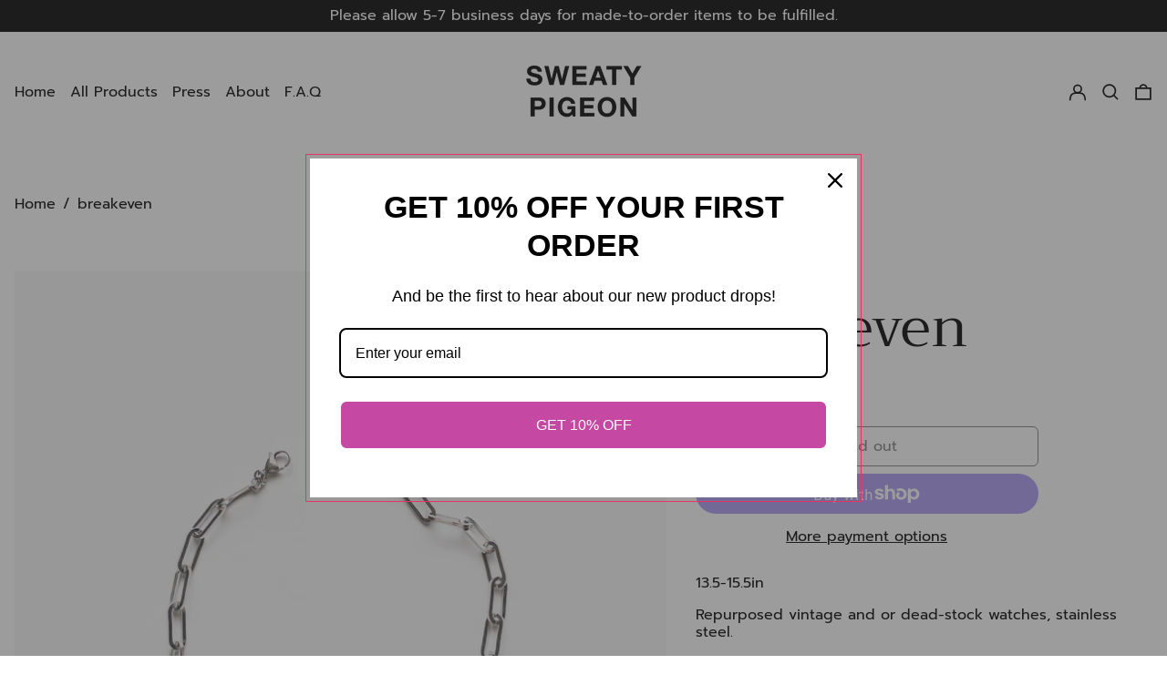

--- FILE ---
content_type: text/html; charset=utf-8
request_url: https://sweatypigeon.com/products/copy-of-lifes-too-short-1
body_size: 29050
content:
<!doctype html>
<html class="no-js supports-no-cookies" lang="en">
<head>
  <meta charset="utf-8">
  <meta http-equiv="X-UA-Compatible" content="IE=edge">
  <meta name="viewport" content="width=device-width,initial-scale=1">
  <meta name="theme-color" content="">
  <link rel="canonical" href="https://sweatypigeon.com/products/copy-of-lifes-too-short-1">
  <link rel="preconnect" href="https://fonts.shopifycdn.com" crossorigin>
  <link rel="preconnect" href="https://cdn.shopify.com" crossorigin>
  <link rel="preconnect" href="https://fonts.shopify.com" crossorigin>
  <link rel="preconnect" href="https://monorail-edge.shopifysvc.com">
<link rel="shortcut icon" href="//sweatypigeon.com/cdn/shop/files/sweat_172e5f71-96bb-47e4-9d27-aaa3d9c96405_32x32.png?v=1633848736" type="image/png"><title>breakeven
&ndash; Sweaty Pigeon</title><meta name="description" content="13.5-15.5in Repurposed vintage and or dead-stock watches, stainless steel. Material of vintage component may vary. Please do not purchase if you have allergies to any metals. All sales are final. Avoid contact with water and cosmetics. Handle with care. If you have any questions or comments, don&#39;t hesitate to email me "><script>
    document.documentElement.className = document.documentElement.className.replace('no-js', 'js');
  </script>

  <!-- Start IE11 compatibility -->
  <script>
    if (!!window.MSInputMethodContext && !!document.documentMode) {
      // CSSVar Polyfill
      document.write('<script src="https://cdn.jsdelivr.net/gh/nuxodin/ie11CustomProperties@4.1.0/ie11CustomProperties.min.js"><\x2fscript>');

      document.documentElement.className = document.documentElement.className.replace('js', 'no-js');

      document.addEventListener('DOMContentLoaded', function () {
        var elsToLazyload = document.querySelectorAll('.lazyload');
        for (var i = 0; i < elsToLazyload.length; i++) {
          var elToLazyLoad = elsToLazyload[i];
          elToLazyLoad.removeAttribute('src');
          var src = elToLazyLoad.getAttribute('data-src').replace('_{width}x.', '_600x.');
          elToLazyLoad.setAttribute('src', src);
          elToLazyLoad.classList.remove('lazyload');
          elToLazyLoad.classList.add('lazyloaded');
        }
      });
    }
  </script>
  <!-- End IE11 compatibility -->
  <style>:root {
    --base-font-size: 100.0%;
    --base-line-height: 1.2;

    --heading-font-stack: Trirong, serif;
    --heading-font-weight: 400;
    --heading-font-style: normal;
    --heading-line-height: 1;


    --body-font-stack: Prompt, sans-serif;
    --body-font-weight: 400;
    --body-font-bold: FontDrop;
    --body-font-bold-italic: FontDrop;

    /*
    Primary color scheme
    */
    --color-primary-accent: rgb(235, 49, 99);
    --color-primary-text: rgb(0, 0, 0);
    --color-primary-text-rgb: 0, 0, 0;
    --color-primary-background: rgb(255, 255, 255);
    --color-primary-background-hex: #ffffff;
    --color-primary-meta: rgb(157, 157, 157);
    --color-primary-text--overlay: rgb(255, 255, 255);
    --color-primary-accent--overlay: rgb(255, 255, 255);
    --color-primary-text-placeholder: rgba(0, 0, 0, 0.1);
    --color-primary-background-0: rgba(255, 255, 255, 0);


    /*
    Secondary color scheme
    */
    --color-secondary-accent: rgb(235, 49, 99);
    --color-secondary-text: rgb(0, 0, 0);
    --color-secondary-background: rgb(241, 255, 167);
    --color-secondary-background-hex: #f1ffa7;
    --color-secondary-meta: rgb(157, 157, 157);
    --color-secondary-text--overlay: rgb(241, 255, 167);
    --color-secondary-accent--overlay: rgb(241, 255, 167);
    --color-secondary-text-placeholder: rgba(0, 0, 0, 0.1);
    --color-secondary-background-0: rgba(241, 255, 167, 0);

    /*
    Tertiary color scheme
    */
    --color-tertiary-accent: rgb(235, 49, 99);
    --color-tertiary-text: rgb(255, 255, 255);
    --color-tertiary-background: rgb(0, 0, 0);
    --color-tertiary-background-hex: #000000;
    --color-tertiary-meta: rgb(157, 157, 157);
    --color-tertiary-text--overlay: rgb(0, 0, 0);
    --color-tertiary-accent--overlay: rgb(255, 255, 255);
    --color-tertiary-text-placeholder: rgba(255, 255, 255, 0.1);
    --color-tertiary-background-0: rgba(0, 0, 0, 0);

    --white-text--overlay: rgb(0, 0, 0);
    --black-text--overlay: rgb(255, 255, 255);

    --color-border: rgb(255, 255, 255);
    --border-width: 0px;


    --text-width: 1px;
    --checkbox-width: 1px;


    --font-heading: Trirong, serif;
    --font-body: Prompt, sans-serif;
    --font-body-weight: 400;
    --font-body-style: normal;
    --font-body-bold-weight: bold;

    --heading-letterspacing: 0.0;
    --heading-capitalize: none;
    --heading-decoration: none;

    --bopy-copy-transform: none;

    --wrapperWidth: 100vw;
    --gutter: 0px;
    --rowHeight: calc((var(--wrapperWidth) - (11 * var(--gutter))) / 12);

    --ratioA: 1;
    --ratioB: 1;

    --header-height: 66px;

    --spacing: 3rem;
    --spacing-double: 6rem;
    --spacing-half: 1.5rem;

    /*
    Buttons 
    */
    --button-text-transform: none;
    --button-border-radius: 0.125rem;
    --button-border-color: var(--color-primary-text);
    --button-background-color: var(--color-primary-text);
    --button-text-color: var(--color-primary-text--overlay);
    --button-border-color-hover: var(--color-primary-accent);
    --button-background-color-hover: var(--color-primary-accent);
    --button-text-color-hover: var(--color-primary-accent--overlay);


    /*
    SVG ico select
    */
    --icon-svg-select: url(//sweatypigeon.com/cdn/shop/t/2/assets/ico-select.svg?v=128124354853601741871627952074);
    --icon-svg-select-primary: url(//sweatypigeon.com/cdn/shop/t/2/assets/ico-select__primary.svg?v=138688341099480697841685670854);
    --icon-svg-select-secondary: url(//sweatypigeon.com/cdn/shop/t/2/assets/ico-select__secondary.svg?v=184099902076870163431685672172);
    --icon-svg-select-tertiary: url(//sweatypigeon.com/cdn/shop/t/2/assets/ico-select__tertiary.svg?v=173726109861728258941629945501);

  }
</style>

  <style>
    @keyframes marquee {
      0% {
        transform: translateX(0);
        -webkit-transform: translateX(0);
      }
      100% {
        transform: translateX(-100%);
        -webkit-transform: translateX(-100%);
      }
    }
  </style>
  <style>#MainContent{opacity:0;visibility:hidden}[x-cloak]{display:none!important}.marquee-container{visibility:hidden}:root{-moz-tab-size:4;-o-tab-size:4;tab-size:4}html{line-height:1.15;-webkit-text-size-adjust:100%}body{font-family:system-ui,-apple-system,Segoe UI,Roboto,Helvetica,Arial,sans-serif,Apple Color Emoji,Segoe UI Emoji;margin:0}hr{color:inherit;height:0}abbr[title]{-webkit-text-decoration:underline dotted;text-decoration:underline dotted}b,strong{font-weight:bolder}code,kbd,pre,samp{font-family:ui-monospace,SFMono-Regular,Consolas,Liberation Mono,Menlo,monospace;font-size:1em}small{font-size:80%}sub,sup{font-size:75%;line-height:0;position:relative;vertical-align:baseline}sub{bottom:-.25em}sup{top:-.5em}table{border-color:inherit;text-indent:0}button,input,optgroup,select,textarea{font-family:inherit;font-size:100%;line-height:1.15;margin:0}button,select{text-transform:none}[type=button],[type=reset],[type=submit],button{-webkit-appearance:button}::-moz-focus-inner{border-style:none;padding:0}:-moz-focusring{outline:1px dotted ButtonText}:-moz-ui-invalid{box-shadow:none}legend{padding:0}progress{vertical-align:baseline}::-webkit-inner-spin-button,::-webkit-outer-spin-button{height:auto}[type=search]{-webkit-appearance:textfield;outline-offset:-2px}::-webkit-search-decoration{-webkit-appearance:none}::-webkit-file-upload-button{-webkit-appearance:button;font:inherit}summary{display:list-item}blockquote,dd,dl,figure,h1,h2,h3,h4,h5,h6,hr,p,pre{margin:0}button{background-color:transparent;background-image:none}button:focus{outline:1px dotted;outline:5px auto -webkit-focus-ring-color}fieldset,ol,ul{margin:0;padding:0}ol,ul{list-style:none}html{font-family:ui-sans-serif,system-ui,-apple-system,BlinkMacSystemFont,Segoe UI,Roboto,Helvetica Neue,Arial,Noto Sans,sans-serif,Apple Color Emoji,Segoe UI Emoji,Segoe UI Symbol,Noto Color Emoji;line-height:1.5}body{font-family:inherit;line-height:inherit}*,:after,:before{border:0 solid #e5e7eb;box-sizing:border-box}hr{border-top-width:1px}img{border-style:solid}textarea{resize:vertical}input::-moz-placeholder,textarea::-moz-placeholder{color:#9ca3af;opacity:1}input:-ms-input-placeholder,textarea:-ms-input-placeholder{color:#9ca3af;opacity:1}input::placeholder,textarea::placeholder{color:#9ca3af;opacity:1}[role=button],button{cursor:pointer}table{border-collapse:collapse}h1,h2,h3,h4,h5,h6{font-size:inherit;font-weight:inherit}a{color:inherit;text-decoration:inherit}button,input,optgroup,select,textarea{color:inherit;line-height:inherit;padding:0}code,kbd,pre,samp{font-family:ui-monospace,SFMono-Regular,Menlo,Monaco,Consolas,Liberation Mono,Courier New,monospace}audio,canvas,embed,iframe,img,object,svg,video{display:block;vertical-align:middle}img,video{height:auto;max-width:100%}.container{width:100%}@media (min-width:640px){.container{max-width:640px}}@media (min-width:768px){.container{max-width:768px}}@media (min-width:1024px){.container{max-width:1024px}}@media (min-width:1280px){.container{max-width:1280px}}@media (min-width:1536px){.container{max-width:1536px}}.bg-transparent{background-color:transparent}.bg-primary-background{background-color:var(--color-primary-background)}.bg-primary-accent{background-color:var(--color-primary-accent)}.bg-secondary-background{background-color:var(--color-secondary-background)}.bg-secondary-accent{background-color:var(--color-secondary-accent)}.bg-tertiary-background{background-color:var(--color-tertiary-background)}.bg-tertiary-accent{background-color:var(--color-tertiary-accent)}.bg-header-background{background-color:var(--color-header-background)}.bg-header-accent{background-color:var(--color-header-accent)}.bg-footer-background{background-color:var(--color-footer-background)}.bg-footer-accent{background-color:var(--color-footer-accent)}.bg-border{background-color:var(--color-border)}.bg-gradient-to-r{background-image:linear-gradient(to right,var(--tw-gradient-stops))}.from-primary-background-0{--tw-gradient-from:var(--color-primary-background-0);--tw-gradient-stops:var(--tw-gradient-from),var(--tw-gradient-to,hsla(0,0%,100%,0))}.from-secondary-background-0{--tw-gradient-from:var(--color-secondary-background-0);--tw-gradient-stops:var(--tw-gradient-from),var(--tw-gradient-to,hsla(0,0%,100%,0))}.from-tertiary-background-0{--tw-gradient-from:var(--color-tertiary-background-0);--tw-gradient-stops:var(--tw-gradient-from),var(--tw-gradient-to,hsla(0,0%,100%,0))}.from-header-background-0{--tw-gradient-from:var(--color-header-background-0);--tw-gradient-stops:var(--tw-gradient-from),var(--tw-gradient-to,hsla(0,0%,100%,0))}.via-primary-background{--tw-gradient-stops:var(--tw-gradient-from),var(--color-primary-background),var(--tw-gradient-to,hsla(0,0%,100%,0))}.via-secondary-background{--tw-gradient-stops:var(--tw-gradient-from),var(--color-secondary-background),var(--tw-gradient-to,hsla(0,0%,100%,0))}.via-tertiary-background{--tw-gradient-stops:var(--tw-gradient-from),var(--color-tertiary-background),var(--tw-gradient-to,hsla(0,0%,100%,0))}.via-header-background{--tw-gradient-stops:var(--tw-gradient-from),var(--color-header-background),var(--tw-gradient-to,hsla(0,0%,100%,0))}.via-footer-background{--tw-gradient-stops:var(--tw-gradient-from),var(--color-footer-background),var(--tw-gradient-to,hsla(0,0%,100%,0))}.to-primary-background{--tw-gradient-to:var(--color-primary-background)}.to-secondary-background{--tw-gradient-to:var(--color-secondary-background)}.to-tertiary-background{--tw-gradient-to:var(--color-tertiary-background)}.to-header-background{--tw-gradient-to:var(--color-header-background)}.to-footer-background{--tw-gradient-to:var(--color-footer-background)}.border-primary-text{border-color:var(--color-primary-text)}.border-secondary-text{border-color:var(--color-secondary-text)}.border-tertiary-text{border-color:var(--color-tertiary-text)}.border-header-text{border-color:var(--color-header-text)}.border-footer-text{border-color:var(--color-footer-text)}.border-white-text{--tw-border-opacity:1;border-color:rgba(255,255,255,var(--tw-border-opacity))}.border-black-text{--tw-border-opacity:1;border-color:rgba(0,0,0,var(--tw-border-opacity))}.border-grid-color,.border-theme-color{border-color:var(--color-border)}.hover\:border-primary-accent:hover{border-color:var(--color-primary-accent)}.hover\:border-secondary-accent:hover{border-color:var(--color-secondary-accent)}.hover\:border-tertiary-accent:hover{border-color:var(--color-tertiary-accent)}.hover\:border-header-accent:hover{border-color:var(--color-header-accent)}.hover\:border-footer-accent:hover{border-color:var(--color-footer-accent)}.rounded-full{border-radius:9999px}.border-t-grid{border-top-width:var(--border-width)}.border-b-grid{border-bottom-width:var(--border-width)}.border-b-text{border-bottom-width:var(--text-width)}.block{display:block}.inline-block{display:inline-block}.flex{display:flex}.inline-flex{display:inline-flex}.hidden{display:none}.flex-wrap{flex-wrap:wrap}.items-center{align-items:center}.justify-start{justify-content:flex-start}.justify-end{justify-content:flex-end}.justify-center{justify-content:center}.justify-between{justify-content:space-between}.flex-grow{flex-grow:1}.h-2{height:.5rem}.h-5{height:1.25rem}.text-sm{font-size:.8rem}.text-base,.text-sm{line-height:var(--base-line-height)}.text-base{font-size:1rem}.text-lg{font-size:1.25rem}.text-lg,.text-xl{line-height:var(--base-line-height)}.text-xl{font-size:1.563rem}.mx-2{margin-left:.5rem;margin-right:.5rem}.mr-1{margin-right:.25rem}.mt-2{margin-top:.5rem}.mb-2{margin-bottom:.5rem}.mt-4{margin-top:1rem}.mr-4{margin-right:1rem}.ml-4{margin-left:1rem}.mr-6{margin-right:1.5rem}.ml-16{margin-left:4rem}.ml-auto{margin-left:auto}.-ml-4{margin-left:-1rem}.-ml-16{margin-left:-4rem}.opacity-0{opacity:0}.opacity-100{opacity:1}.overflow-x-auto{overflow-x:auto}.p-1{padding:.25rem}.py-1{padding-bottom:.25rem;padding-top:.25rem}.py-2{padding-bottom:.5rem;padding-top:.5rem}.py-4{padding-bottom:1rem;padding-top:1rem}.px-8{padding-left:2rem;padding-right:2rem}.py-theme{padding-bottom:var(--spacing);padding-top:var(--spacing)}.py-theme-half{padding-bottom:var(--spacing-half);padding-top:var(--spacing-half)}.pr-1{padding-right:.25rem}.pb-1{padding-bottom:.25rem}.pt-8{padding-top:2rem}.placeholder-current::-moz-placeholder{color:currentColor}.placeholder-current:-ms-input-placeholder{color:currentColor}.placeholder-current::placeholder{color:currentColor}.pointer-events-none{pointer-events:none}.static{position:static}.fixed{position:fixed}.absolute{position:absolute}.relative{position:relative}.top-0{top:0}.right-0{right:0}.bottom-0{bottom:0}.left-0{left:0}.top-1{top:.25rem}.top-2{top:.5rem}.right-2{right:.5rem}.-bottom-2{bottom:-.5rem}.left-1\/2{left:50%}*{--tw-shadow:0 0 transparent;--tw-ring-inset:var(--tw-empty,/*!*/ /*!*/);--tw-ring-offset-width:0px;--tw-ring-offset-color:#fff;--tw-ring-color:rgba(59,130,246,0.5);--tw-ring-offset-shadow:0 0 transparent;--tw-ring-shadow:0 0 transparent}.fill-current{fill:currentColor}.text-left{text-align:left}.text-center{text-align:center}.text-right{text-align:right}.text-primary-text{color:var(--color-primary-text)}.text-primary-accent{color:var(--color-primary-accent)}.text-secondary-text{color:var(--color-secondary-text)}.text-secondary-accent{color:var(--color-secondary-accent)}.text-tertiary-text{color:var(--color-tertiary-text)}.text-tertiary-accent{color:var(--color-tertiary-accent)}.text-header-text{color:var(--color-header-text)}.text-header-accent{color:var(--color-header-accent)}.text-footer-text{color:var(--color-footer-text)}.text-footer-accent{color:var(--color-footer-accent)}.text-white-text{--tw-text-opacity:1;color:rgba(255,255,255,var(--tw-text-opacity))}.text-black-text{--tw-text-opacity:1;color:rgba(0,0,0,var(--tw-text-opacity))}.hover\:text-primary-accent:hover{color:var(--color-primary-accent)}.hover\:text-secondary-accent:hover{color:var(--color-secondary-accent)}.hover\:text-tertiary-accent:hover{color:var(--color-tertiary-accent)}.hover\:text-header-accent:hover{color:var(--color-header-accent)}.hover\:text-footer-accent:hover{color:var(--color-footer-accent)}.italic{font-style:italic}.uppercase{text-transform:uppercase}.oldstyle-nums{--tw-ordinal:var(--tw-empty,/*!*/ /*!*/);--tw-slashed-zero:var(--tw-empty,/*!*/ /*!*/);--tw-numeric-figure:var(--tw-empty,/*!*/ /*!*/);--tw-numeric-spacing:var(--tw-empty,/*!*/ /*!*/);--tw-numeric-fraction:var(--tw-empty,/*!*/ /*!*/);--tw-numeric-figure:oldstyle-nums;font-variant-numeric:var(--tw-ordinal) var(--tw-slashed-zero) var(--tw-numeric-figure) var(--tw-numeric-spacing) var(--tw-numeric-fraction)}.align-top{vertical-align:top}.align-middle{vertical-align:middle}.whitespace-nowrap{white-space:nowrap}.break-all{word-break:break-all}.w-2{width:.5rem}.w-5{width:1.25rem}.w-8{width:2rem}.w-theme-width{width:var(--border-width)}.w-1\/3{width:33.333333%}.w-full{width:100%}.z-20{z-index:20}.z-50{z-index:50}.z-70{z-index:70}.transform{--tw-translate-x:0;--tw-translate-y:0;--tw-rotate:0;--tw-skew-x:0;--tw-skew-y:0;--tw-scale-x:1;--tw-scale-y:1;transform:translateX(var(--tw-translate-x)) translateY(var(--tw-translate-y)) rotate(var(--tw-rotate)) skewX(var(--tw-skew-x)) skewY(var(--tw-skew-y)) scaleX(var(--tw-scale-x)) scaleY(var(--tw-scale-y))}.origin-center{transform-origin:center}.rotate-180{--tw-rotate:180deg}.-translate-x-1\/2{--tw-translate-x:-50%}.translate-y-1{--tw-translate-y:0.25rem}.translate-y-full{--tw-translate-y:100%}.translate-y-0-important{--tw-translate-y:0px!important}.transition{transition-duration:.15s;transition-property:background-color,border-color,color,fill,stroke,opacity,box-shadow,transform;transition-timing-function:cubic-bezier(.4,0,.2,1)}.transition-transform{transition-duration:.15s;transition-property:transform;transition-timing-function:cubic-bezier(.4,0,.2,1)}.duration-200{transition-duration:.2s}.duration-300{transition-duration:.3s}html{background-color:var(--color-primary-background);color:var(--color-primary-text)}html.rte a:hover,html .rte a:hover{color:var(--color-primary-accent);-webkit-text-decoration-color:var(--color-primary-accent);text-decoration-color:var(--color-primary-accent)}html :focus{outline-color:var(--color-primary-accent);outline-offset:.25rem;outline-style:solid;outline-width:var(--text-width)}html{font-size:var(--base-font-size);line-height:var(--base-line-height)}body{-webkit-font-smoothing:antialiased;-moz-osx-font-smoothing:grayscale;font-family:var(--body-font-stack);font-style:var(--body-font-style);font-weight:var(--body-font-weight);-webkit-text-size-adjust:100%;text-transform:var(--bopy-copy-transform)}.font-heading{font-family:var(--heading-font-stack);font-style:var(--heading-font-style);font-weight:var(--heading-font-weight);letter-spacing:var(--heading-letterspacing);-webkit-text-decoration:var(--heading-decoration);text-decoration:var(--heading-decoration);text-transform:var(--heading-capitalize)}.font-body{font-family:var(--body-font-stack);font-style:var(--body-font-style);font-weight:var(--body-font-weight);letter-spacing:0;text-decoration:none;text-transform:var(--body-font-style);text-transform:var(--bopy-copy-transform)}.responsive-image-wrapper:before{content:"";display:block}.responsive-image{opacity:0}.responsive-image.lazyloaded{opacity:1}.responsive-image-placeholder{opacity:.05}.responsive-image.lazyloaded+.responsive-image-placeholder{opacity:0}.text-primary-text .responsive-image-placeholder{background-color:var(--color-primary-text)}.text-secondary-text .responsive-image-placeholder{background-color:var(--color-secondary-text)}.text-tertiary-text .responsive-image-placeholder{background-color:var(--color-tertiary-text)}.no-js .responsive-image-placeholder{display:none}.visually-hidden{clip:rect(0 0 0 0);border:0;height:1px;margin:-1px;overflow:hidden;padding:0;position:absolute!important;width:1px}svg{height:100%;width:100%}.skip-link{background-color:var(--color-primary-background);color:var(--color-primary-text);left:0;opacity:0;padding:1rem;pointer-events:none;position:absolute;top:0;z-index:50}select.skip-link{background-image:var(--icon-svg-select-primary)}.skip-link.rte a:hover,.skip-link .rte a:hover,.text-primary-text.rte a:hover,.text-primary-text .rte a:hover{color:var(--color-primary-accent);-webkit-text-decoration-color:var(--color-primary-accent);text-decoration-color:var(--color-primary-accent)}.skip-link :focus{outline-color:var(--color-primary-accent);outline-offset:.25rem;outline-style:solid;outline-width:var(--text-width)}.skip-link:focus{opacity:1;pointer-events:auto}#sticky-positioner{height:1px;left:0;position:absolute;top:var(--border-width);width:1px}.no-js:not(html){display:none}.no-js .no-js:not(html){display:block}.supports-no-cookies:not(html),[hidden],[x-cloak],html.no-js .js-enabled{display:none}.supports-no-cookies .supports-no-cookies:not(html){display:block}.section-x-padding{padding-left:.5rem;padding-right:.5rem}@media (min-width:1024px){.section-x-padding{padding-left:1rem;padding-right:1rem}}#MainContent .shopify-section:first-of-type section{margin-top:calc(var(--border-width)*-1)}#MainContent .shopify-section.has-full-screen-setting:first-of-type section .h-screen-header{height:calc(100vh - var(--header-height, 0px))}@media (max-width:1023px){#MainContent .shopify-section.has-full-screen-setting:first-of-type section .background-video-wrapper--full-screen{padding-bottom:calc(100vh - var(--header-height, 0px))}}@media (min-width:1024px){#MainContent .shopify-section.has-full-screen-setting:first-of-type section .lg\:background-video-wrapper--full-screen{padding-bottom:calc(100vh - var(--header-height, 0px))}}select{background-image:var(--icon-svg-select);background-position:100%;background-repeat:no-repeat;background-size:1em 1em}input[type=email],input[type=password],input[type=text]{-webkit-appearance:none;border-radius:0}select.text-primary-text{background-image:var(--icon-svg-select-primary)}select.text-secondary-text{background-image:var(--icon-svg-select-secondary)}select.text-tertiary-text{background-image:var(--icon-svg-select-tertiary)}.button{background-color:var(--button-background-color);border-color:var(--button-border-color);border-radius:var(--button-border-radius);border-width:var(--text-width);color:var(--button-text-color);cursor:pointer;padding:.5rem 2rem;text-transform:var(--button-text-transform)}.button:hover{background-color:var(--button-background-color-hover);border-color:var(--button-border-color-hover);color:var(--button-text-color-hover)}.show-button-arrows .button:after{content:"\00a0\00a0\2192"}.button span,.button svg,button span,button svg{pointer-events:none}@media (prefers-reduced-motion:reduce){.marquee-container{display:block;padding-left:.5rem;padding-right:.5rem;text-align:center;white-space:normal}@media (min-width:1024px){.marquee-container{padding-left:1rem;padding-right:1rem}}.marquee span{display:none}.marquee span:first-child{display:inline}}.marquee-container{visibility:visible}.rte>:not([hidden])~:not([hidden]){--tw-space-y-reverse:0;margin-bottom:calc(1rem*var(--tw-space-y-reverse));margin-top:calc(1rem*(1 - var(--tw-space-y-reverse)))}.rte{line-height:var(--base-line-height)}.rte img{height:auto;max-width:100%;width:100%}.rte ol,.rte ul{margin-left:var(--spacing)}.rte ol>:not([hidden])~:not([hidden]),.rte ul>:not([hidden])~:not([hidden]){--tw-space-y-reverse:0;margin-bottom:calc(.5rem*var(--tw-space-y-reverse));margin-top:calc(.5rem*(1 - var(--tw-space-y-reverse)))}.rte ul{list-style-type:disc}.rte ol{list-style:decimal}.rte h1{font-size:1.953rem;line-height:var(--base-line-height)}@media (min-width:1024px){.rte h1{font-size:3.815rem;line-height:1}}.rte h2{font-size:1.953rem;line-height:var(--base-line-height)}@media (min-width:1024px){.rte h2{font-size:2.441rem;line-height:calc(var(--base-line-height)*.9)}}.rte h1,.rte h2{font-family:var(--heading-font-stack);font-style:var(--heading-font-style);font-weight:var(--heading-font-weight);letter-spacing:var(--heading-letterspacing);-webkit-text-decoration:var(--heading-decoration);text-decoration:var(--heading-decoration);text-transform:var(--heading-capitalize)}.rte a{text-decoration:underline}.text-primary-text.rte a:hover,.text-primary-text .rte a:hover{color:var(--color-primary-accent);-webkit-text-decoration-color:var(--color-primary-accent);text-decoration-color:var(--color-primary-accent)}.text-secondary-text.rte a:hover,.text-secondary-text .rte a:hover{color:var(--color-secondary-accent);-webkit-text-decoration-color:var(--color-secondary-accent);text-decoration-color:var(--color-secondary-accent)}.text-tertiary-text.rte a:hover,.text-tertiary-text .rte a:hover{color:var(--color-tertiary-accent);-webkit-text-decoration-color:var(--color-tertiary-accent);text-decoration-color:var(--color-tertiary-accent)}.svg-scale svg{height:1em;width:1em}.svg-scale-height svg{height:.8em;width:auto}.bg-primary-background :focus{outline-color:var(--color-primary-accent)}.bg-primary-background :focus,.bg-secondary-background :focus{outline-offset:.25rem;outline-style:solid;outline-width:var(--text-width)}.bg-secondary-background :focus{outline-color:var(--color-secondary-accent)}.bg-tertiary-background :focus{outline-color:var(--color-tertiary-accent);outline-offset:.25rem;outline-style:solid;outline-width:var(--text-width)}@media (min-width:640px){.sm\:oldstyle-nums{--tw-ordinal:var(--tw-empty,/*!*/ /*!*/);--tw-slashed-zero:var(--tw-empty,/*!*/ /*!*/);--tw-numeric-figure:var(--tw-empty,/*!*/ /*!*/);--tw-numeric-spacing:var(--tw-empty,/*!*/ /*!*/);--tw-numeric-fraction:var(--tw-empty,/*!*/ /*!*/);--tw-numeric-figure:oldstyle-nums;font-variant-numeric:var(--tw-ordinal) var(--tw-slashed-zero) var(--tw-numeric-figure) var(--tw-numeric-spacing) var(--tw-numeric-fraction)}}@media (min-width:768px){.md\:oldstyle-nums{--tw-ordinal:var(--tw-empty,/*!*/ /*!*/);--tw-slashed-zero:var(--tw-empty,/*!*/ /*!*/);--tw-numeric-figure:var(--tw-empty,/*!*/ /*!*/);--tw-numeric-spacing:var(--tw-empty,/*!*/ /*!*/);--tw-numeric-fraction:var(--tw-empty,/*!*/ /*!*/);--tw-numeric-figure:oldstyle-nums;font-variant-numeric:var(--tw-ordinal) var(--tw-slashed-zero) var(--tw-numeric-figure) var(--tw-numeric-spacing) var(--tw-numeric-fraction)}}@media (min-width:1024px){.lg\:block{display:block}.lg\:flex{display:flex}.lg\:hidden{display:none}.lg\:flex-wrap{flex-wrap:wrap}.lg\:mt-0{margin-top:0}.lg\:ml-2{margin-left:.5rem}.lg\:pt-0{padding-top:0}.lg\:relative{position:relative}.lg\:text-left{text-align:left}.lg\:text-center{text-align:center}.lg\:text-right{text-align:right}.lg\:oldstyle-nums{--tw-ordinal:var(--tw-empty,/*!*/ /*!*/);--tw-slashed-zero:var(--tw-empty,/*!*/ /*!*/);--tw-numeric-figure:var(--tw-empty,/*!*/ /*!*/);--tw-numeric-spacing:var(--tw-empty,/*!*/ /*!*/);--tw-numeric-fraction:var(--tw-empty,/*!*/ /*!*/);--tw-numeric-figure:oldstyle-nums;font-variant-numeric:var(--tw-ordinal) var(--tw-slashed-zero) var(--tw-numeric-figure) var(--tw-numeric-spacing) var(--tw-numeric-fraction)}.lg\:w-1\/3{width:33.333333%}.lg\:w-2\/3{width:66.666667%}.lg\:w-3\/4{width:75%}}@media (min-width:1280px){.xl\:oldstyle-nums{--tw-ordinal:var(--tw-empty,/*!*/ /*!*/);--tw-slashed-zero:var(--tw-empty,/*!*/ /*!*/);--tw-numeric-figure:var(--tw-empty,/*!*/ /*!*/);--tw-numeric-spacing:var(--tw-empty,/*!*/ /*!*/);--tw-numeric-fraction:var(--tw-empty,/*!*/ /*!*/);--tw-numeric-figure:oldstyle-nums;font-variant-numeric:var(--tw-ordinal) var(--tw-slashed-zero) var(--tw-numeric-figure) var(--tw-numeric-spacing) var(--tw-numeric-fraction)}}@media (min-width:1536px){.\32xl\:oldstyle-nums{--tw-ordinal:var(--tw-empty,/*!*/ /*!*/);--tw-slashed-zero:var(--tw-empty,/*!*/ /*!*/);--tw-numeric-figure:var(--tw-empty,/*!*/ /*!*/);--tw-numeric-spacing:var(--tw-empty,/*!*/ /*!*/);--tw-numeric-fraction:var(--tw-empty,/*!*/ /*!*/);--tw-numeric-figure:oldstyle-nums;font-variant-numeric:var(--tw-ordinal) var(--tw-slashed-zero) var(--tw-numeric-figure) var(--tw-numeric-spacing) var(--tw-numeric-fraction)}}
</style>
  


<meta property="og:site_name" content="Sweaty Pigeon">
<meta property="og:url" content="https://sweatypigeon.com/products/copy-of-lifes-too-short-1">
<meta property="og:title" content="breakeven">
<meta property="og:type" content="product">
<meta property="og:description" content="13.5-15.5in Repurposed vintage and or dead-stock watches, stainless steel. Material of vintage component may vary. Please do not purchase if you have allergies to any metals. All sales are final. Avoid contact with water and cosmetics. Handle with care. If you have any questions or comments, don&#39;t hesitate to email me "><meta property="og:image" content="http://sweatypigeon.com/cdn/shop/products/3-watch_97a17ad1-0fcb-48b4-accd-cc452132019b.jpg?v=1680308769">
  <meta property="og:image:secure_url" content="https://sweatypigeon.com/cdn/shop/products/3-watch_97a17ad1-0fcb-48b4-accd-cc452132019b.jpg?v=1680308769">
  <meta property="og:image:width" content="1911">
  <meta property="og:image:height" content="1911">
  <meta property="og:price:amount" content="75.00">
  <meta property="og:price:currency" content="USD">



<meta name="twitter:card" content="summary_large_image">
<meta name="twitter:title" content="breakeven">
<meta name="twitter:description" content="13.5-15.5in Repurposed vintage and or dead-stock watches, stainless steel. Material of vintage component may vary. Please do not purchase if you have allergies to any metals. All sales are final. Avoid contact with water and cosmetics. Handle with care. If you have any questions or comments, don&#39;t hesitate to email me ">

  

<script>
function onLoadStylesheet() {
          var url = "//sweatypigeon.com/cdn/shop/t/2/assets/theme.min.css?v=31722422897517178491627952066";
          var link = document.querySelector('link[href="' + url + '"]');
          link.loaded = true;
          link.dispatchEvent(new CustomEvent('stylesLoaded'));
        }
        window.theme_stylesheet = '//sweatypigeon.com/cdn/shop/t/2/assets/theme.min.css?v=31722422897517178491627952066';
</script>
<link rel="stylesheet" href="//sweatypigeon.com/cdn/shop/t/2/assets/theme.min.css?v=31722422897517178491627952066" media="print" onload="this.media='all';onLoadStylesheet();">
<noscript><link rel="stylesheet" href="//sweatypigeon.com/cdn/shop/t/2/assets/theme.min.css?v=31722422897517178491627952066"></noscript>


  

  <style>
    @font-face {
  font-family: Trirong;
  font-weight: 400;
  font-style: normal;
  font-display: swap;
  src: url("//sweatypigeon.com/cdn/fonts/trirong/trirong_n4.46b40419aaa69bf77077c3108d75dad5a0318d4b.woff2") format("woff2"),
       url("//sweatypigeon.com/cdn/fonts/trirong/trirong_n4.97753898e63cd7e164ad614681eba2c7fe577190.woff") format("woff");
}

    @font-face {
  font-family: Prompt;
  font-weight: 400;
  font-style: normal;
  font-display: swap;
  src: url("//sweatypigeon.com/cdn/fonts/prompt/prompt_n4.55d12409b69157fbb5a35f8e7fe8e1c49ef883c4.woff2") format("woff2"),
       url("//sweatypigeon.com/cdn/fonts/prompt/prompt_n4.cb4fce1008c76d3a576d0fc88e84462b52c62ea8.woff") format("woff");
}

    @font-face {
  font-family: Prompt;
  font-weight: 700;
  font-style: normal;
  font-display: swap;
  src: url("//sweatypigeon.com/cdn/fonts/prompt/prompt_n7.b02601183b05e61fa7be166e9ccbe02488df9d4e.woff2") format("woff2"),
       url("//sweatypigeon.com/cdn/fonts/prompt/prompt_n7.0d3eedf3dbfa531020ce942da8ca46feac5ed856.woff") format("woff");
}

    @font-face {
  font-family: Prompt;
  font-weight: 700;
  font-style: normal;
  font-display: swap;
  src: url("//sweatypigeon.com/cdn/fonts/prompt/prompt_n7.b02601183b05e61fa7be166e9ccbe02488df9d4e.woff2") format("woff2"),
       url("//sweatypigeon.com/cdn/fonts/prompt/prompt_n7.0d3eedf3dbfa531020ce942da8ca46feac5ed856.woff") format("woff");
}

    @font-face {
  font-family: Prompt;
  font-weight: 400;
  font-style: italic;
  font-display: swap;
  src: url("//sweatypigeon.com/cdn/fonts/prompt/prompt_i4.362b631cc9d785c4bf92e3f9f332c42d636294ca.woff2") format("woff2"),
       url("//sweatypigeon.com/cdn/fonts/prompt/prompt_i4.45744fe70b84b111fe3d48873ef5b24443cf63bf.woff") format("woff");
}

    @font-face {
  font-family: Prompt;
  font-weight: 700;
  font-style: italic;
  font-display: swap;
  src: url("//sweatypigeon.com/cdn/fonts/prompt/prompt_i7.c0196827e2d7ad4d23aa059bfa7dea9b375ef0a1.woff2") format("woff2"),
       url("//sweatypigeon.com/cdn/fonts/prompt/prompt_i7.8cb478a58ee5103386ff964f66617c3a56e70296.woff") format("woff");
}

  </style>

  
<script>
window.baseAssetsUrl = '//sweatypigeon.com/cdn/shop/t/2/';
</script>
<script type="module" src="//sweatypigeon.com/cdn/shop/t/2/assets/theme.min.js?v=180891867712393704711627952071" defer="defer"></script>

  <script>window.performance && window.performance.mark && window.performance.mark('shopify.content_for_header.start');</script><meta id="shopify-digital-wallet" name="shopify-digital-wallet" content="/58507886743/digital_wallets/dialog">
<meta name="shopify-checkout-api-token" content="01699b4c6672fc4b9bc5f4d086e08049">
<meta id="in-context-paypal-metadata" data-shop-id="58507886743" data-venmo-supported="false" data-environment="production" data-locale="en_US" data-paypal-v4="true" data-currency="USD">
<link rel="alternate" type="application/json+oembed" href="https://sweatypigeon.com/products/copy-of-lifes-too-short-1.oembed">
<script async="async" src="/checkouts/internal/preloads.js?locale=en-US"></script>
<link rel="preconnect" href="https://shop.app" crossorigin="anonymous">
<script async="async" src="https://shop.app/checkouts/internal/preloads.js?locale=en-US&shop_id=58507886743" crossorigin="anonymous"></script>
<script id="apple-pay-shop-capabilities" type="application/json">{"shopId":58507886743,"countryCode":"US","currencyCode":"USD","merchantCapabilities":["supports3DS"],"merchantId":"gid:\/\/shopify\/Shop\/58507886743","merchantName":"Sweaty Pigeon","requiredBillingContactFields":["postalAddress","email","phone"],"requiredShippingContactFields":["postalAddress","email","phone"],"shippingType":"shipping","supportedNetworks":["visa","masterCard","amex","discover","elo","jcb"],"total":{"type":"pending","label":"Sweaty Pigeon","amount":"1.00"},"shopifyPaymentsEnabled":true,"supportsSubscriptions":true}</script>
<script id="shopify-features" type="application/json">{"accessToken":"01699b4c6672fc4b9bc5f4d086e08049","betas":["rich-media-storefront-analytics"],"domain":"sweatypigeon.com","predictiveSearch":true,"shopId":58507886743,"locale":"en"}</script>
<script>var Shopify = Shopify || {};
Shopify.shop = "sweatypigeonjewelry.myshopify.com";
Shopify.locale = "en";
Shopify.currency = {"active":"USD","rate":"1.0"};
Shopify.country = "US";
Shopify.theme = {"name":"Baseline","id":125249192087,"schema_name":"Baseline","schema_version":"1.0.5","theme_store_id":910,"role":"main"};
Shopify.theme.handle = "null";
Shopify.theme.style = {"id":null,"handle":null};
Shopify.cdnHost = "sweatypigeon.com/cdn";
Shopify.routes = Shopify.routes || {};
Shopify.routes.root = "/";</script>
<script type="module">!function(o){(o.Shopify=o.Shopify||{}).modules=!0}(window);</script>
<script>!function(o){function n(){var o=[];function n(){o.push(Array.prototype.slice.apply(arguments))}return n.q=o,n}var t=o.Shopify=o.Shopify||{};t.loadFeatures=n(),t.autoloadFeatures=n()}(window);</script>
<script>
  window.ShopifyPay = window.ShopifyPay || {};
  window.ShopifyPay.apiHost = "shop.app\/pay";
  window.ShopifyPay.redirectState = null;
</script>
<script id="shop-js-analytics" type="application/json">{"pageType":"product"}</script>
<script defer="defer" async type="module" src="//sweatypigeon.com/cdn/shopifycloud/shop-js/modules/v2/client.init-shop-cart-sync_IZsNAliE.en.esm.js"></script>
<script defer="defer" async type="module" src="//sweatypigeon.com/cdn/shopifycloud/shop-js/modules/v2/chunk.common_0OUaOowp.esm.js"></script>
<script type="module">
  await import("//sweatypigeon.com/cdn/shopifycloud/shop-js/modules/v2/client.init-shop-cart-sync_IZsNAliE.en.esm.js");
await import("//sweatypigeon.com/cdn/shopifycloud/shop-js/modules/v2/chunk.common_0OUaOowp.esm.js");

  window.Shopify.SignInWithShop?.initShopCartSync?.({"fedCMEnabled":true,"windoidEnabled":true});

</script>
<script defer="defer" async type="module" src="//sweatypigeon.com/cdn/shopifycloud/shop-js/modules/v2/client.payment-terms_CNlwjfZz.en.esm.js"></script>
<script defer="defer" async type="module" src="//sweatypigeon.com/cdn/shopifycloud/shop-js/modules/v2/chunk.common_0OUaOowp.esm.js"></script>
<script defer="defer" async type="module" src="//sweatypigeon.com/cdn/shopifycloud/shop-js/modules/v2/chunk.modal_CGo_dVj3.esm.js"></script>
<script type="module">
  await import("//sweatypigeon.com/cdn/shopifycloud/shop-js/modules/v2/client.payment-terms_CNlwjfZz.en.esm.js");
await import("//sweatypigeon.com/cdn/shopifycloud/shop-js/modules/v2/chunk.common_0OUaOowp.esm.js");
await import("//sweatypigeon.com/cdn/shopifycloud/shop-js/modules/v2/chunk.modal_CGo_dVj3.esm.js");

  
</script>
<script>
  window.Shopify = window.Shopify || {};
  if (!window.Shopify.featureAssets) window.Shopify.featureAssets = {};
  window.Shopify.featureAssets['shop-js'] = {"shop-cart-sync":["modules/v2/client.shop-cart-sync_DLOhI_0X.en.esm.js","modules/v2/chunk.common_0OUaOowp.esm.js"],"init-fed-cm":["modules/v2/client.init-fed-cm_C6YtU0w6.en.esm.js","modules/v2/chunk.common_0OUaOowp.esm.js"],"shop-button":["modules/v2/client.shop-button_BCMx7GTG.en.esm.js","modules/v2/chunk.common_0OUaOowp.esm.js"],"shop-cash-offers":["modules/v2/client.shop-cash-offers_BT26qb5j.en.esm.js","modules/v2/chunk.common_0OUaOowp.esm.js","modules/v2/chunk.modal_CGo_dVj3.esm.js"],"init-windoid":["modules/v2/client.init-windoid_B9PkRMql.en.esm.js","modules/v2/chunk.common_0OUaOowp.esm.js"],"init-shop-email-lookup-coordinator":["modules/v2/client.init-shop-email-lookup-coordinator_DZkqjsbU.en.esm.js","modules/v2/chunk.common_0OUaOowp.esm.js"],"shop-toast-manager":["modules/v2/client.shop-toast-manager_Di2EnuM7.en.esm.js","modules/v2/chunk.common_0OUaOowp.esm.js"],"shop-login-button":["modules/v2/client.shop-login-button_BtqW_SIO.en.esm.js","modules/v2/chunk.common_0OUaOowp.esm.js","modules/v2/chunk.modal_CGo_dVj3.esm.js"],"avatar":["modules/v2/client.avatar_BTnouDA3.en.esm.js"],"pay-button":["modules/v2/client.pay-button_CWa-C9R1.en.esm.js","modules/v2/chunk.common_0OUaOowp.esm.js"],"init-shop-cart-sync":["modules/v2/client.init-shop-cart-sync_IZsNAliE.en.esm.js","modules/v2/chunk.common_0OUaOowp.esm.js"],"init-customer-accounts":["modules/v2/client.init-customer-accounts_DenGwJTU.en.esm.js","modules/v2/client.shop-login-button_BtqW_SIO.en.esm.js","modules/v2/chunk.common_0OUaOowp.esm.js","modules/v2/chunk.modal_CGo_dVj3.esm.js"],"init-shop-for-new-customer-accounts":["modules/v2/client.init-shop-for-new-customer-accounts_JdHXxpS9.en.esm.js","modules/v2/client.shop-login-button_BtqW_SIO.en.esm.js","modules/v2/chunk.common_0OUaOowp.esm.js","modules/v2/chunk.modal_CGo_dVj3.esm.js"],"init-customer-accounts-sign-up":["modules/v2/client.init-customer-accounts-sign-up_D6__K_p8.en.esm.js","modules/v2/client.shop-login-button_BtqW_SIO.en.esm.js","modules/v2/chunk.common_0OUaOowp.esm.js","modules/v2/chunk.modal_CGo_dVj3.esm.js"],"checkout-modal":["modules/v2/client.checkout-modal_C_ZQDY6s.en.esm.js","modules/v2/chunk.common_0OUaOowp.esm.js","modules/v2/chunk.modal_CGo_dVj3.esm.js"],"shop-follow-button":["modules/v2/client.shop-follow-button_XetIsj8l.en.esm.js","modules/v2/chunk.common_0OUaOowp.esm.js","modules/v2/chunk.modal_CGo_dVj3.esm.js"],"lead-capture":["modules/v2/client.lead-capture_DvA72MRN.en.esm.js","modules/v2/chunk.common_0OUaOowp.esm.js","modules/v2/chunk.modal_CGo_dVj3.esm.js"],"shop-login":["modules/v2/client.shop-login_ClXNxyh6.en.esm.js","modules/v2/chunk.common_0OUaOowp.esm.js","modules/v2/chunk.modal_CGo_dVj3.esm.js"],"payment-terms":["modules/v2/client.payment-terms_CNlwjfZz.en.esm.js","modules/v2/chunk.common_0OUaOowp.esm.js","modules/v2/chunk.modal_CGo_dVj3.esm.js"]};
</script>
<script>(function() {
  var isLoaded = false;
  function asyncLoad() {
    if (isLoaded) return;
    isLoaded = true;
    var urls = ["https:\/\/omnisnippet1.com\/platforms\/shopify.js?source=scriptTag\u0026v=2025-07-10T07\u0026shop=sweatypigeonjewelry.myshopify.com"];
    for (var i = 0; i < urls.length; i++) {
      var s = document.createElement('script');
      s.type = 'text/javascript';
      s.async = true;
      s.src = urls[i];
      var x = document.getElementsByTagName('script')[0];
      x.parentNode.insertBefore(s, x);
    }
  };
  if(window.attachEvent) {
    window.attachEvent('onload', asyncLoad);
  } else {
    window.addEventListener('load', asyncLoad, false);
  }
})();</script>
<script id="__st">var __st={"a":58507886743,"offset":-28800,"reqid":"7ded9b1b-b49f-43e1-88ed-e42782937cda-1768557238","pageurl":"sweatypigeon.com\/products\/copy-of-lifes-too-short-1","u":"3599cdfd823e","p":"product","rtyp":"product","rid":7966682120343};</script>
<script>window.ShopifyPaypalV4VisibilityTracking = true;</script>
<script id="captcha-bootstrap">!function(){'use strict';const t='contact',e='account',n='new_comment',o=[[t,t],['blogs',n],['comments',n],[t,'customer']],c=[[e,'customer_login'],[e,'guest_login'],[e,'recover_customer_password'],[e,'create_customer']],r=t=>t.map((([t,e])=>`form[action*='/${t}']:not([data-nocaptcha='true']) input[name='form_type'][value='${e}']`)).join(','),a=t=>()=>t?[...document.querySelectorAll(t)].map((t=>t.form)):[];function s(){const t=[...o],e=r(t);return a(e)}const i='password',u='form_key',d=['recaptcha-v3-token','g-recaptcha-response','h-captcha-response',i],f=()=>{try{return window.sessionStorage}catch{return}},m='__shopify_v',_=t=>t.elements[u];function p(t,e,n=!1){try{const o=window.sessionStorage,c=JSON.parse(o.getItem(e)),{data:r}=function(t){const{data:e,action:n}=t;return t[m]||n?{data:e,action:n}:{data:t,action:n}}(c);for(const[e,n]of Object.entries(r))t.elements[e]&&(t.elements[e].value=n);n&&o.removeItem(e)}catch(o){console.error('form repopulation failed',{error:o})}}const l='form_type',E='cptcha';function T(t){t.dataset[E]=!0}const w=window,h=w.document,L='Shopify',v='ce_forms',y='captcha';let A=!1;((t,e)=>{const n=(g='f06e6c50-85a8-45c8-87d0-21a2b65856fe',I='https://cdn.shopify.com/shopifycloud/storefront-forms-hcaptcha/ce_storefront_forms_captcha_hcaptcha.v1.5.2.iife.js',D={infoText:'Protected by hCaptcha',privacyText:'Privacy',termsText:'Terms'},(t,e,n)=>{const o=w[L][v],c=o.bindForm;if(c)return c(t,g,e,D).then(n);var r;o.q.push([[t,g,e,D],n]),r=I,A||(h.body.append(Object.assign(h.createElement('script'),{id:'captcha-provider',async:!0,src:r})),A=!0)});var g,I,D;w[L]=w[L]||{},w[L][v]=w[L][v]||{},w[L][v].q=[],w[L][y]=w[L][y]||{},w[L][y].protect=function(t,e){n(t,void 0,e),T(t)},Object.freeze(w[L][y]),function(t,e,n,w,h,L){const[v,y,A,g]=function(t,e,n){const i=e?o:[],u=t?c:[],d=[...i,...u],f=r(d),m=r(i),_=r(d.filter((([t,e])=>n.includes(e))));return[a(f),a(m),a(_),s()]}(w,h,L),I=t=>{const e=t.target;return e instanceof HTMLFormElement?e:e&&e.form},D=t=>v().includes(t);t.addEventListener('submit',(t=>{const e=I(t);if(!e)return;const n=D(e)&&!e.dataset.hcaptchaBound&&!e.dataset.recaptchaBound,o=_(e),c=g().includes(e)&&(!o||!o.value);(n||c)&&t.preventDefault(),c&&!n&&(function(t){try{if(!f())return;!function(t){const e=f();if(!e)return;const n=_(t);if(!n)return;const o=n.value;o&&e.removeItem(o)}(t);const e=Array.from(Array(32),(()=>Math.random().toString(36)[2])).join('');!function(t,e){_(t)||t.append(Object.assign(document.createElement('input'),{type:'hidden',name:u})),t.elements[u].value=e}(t,e),function(t,e){const n=f();if(!n)return;const o=[...t.querySelectorAll(`input[type='${i}']`)].map((({name:t})=>t)),c=[...d,...o],r={};for(const[a,s]of new FormData(t).entries())c.includes(a)||(r[a]=s);n.setItem(e,JSON.stringify({[m]:1,action:t.action,data:r}))}(t,e)}catch(e){console.error('failed to persist form',e)}}(e),e.submit())}));const S=(t,e)=>{t&&!t.dataset[E]&&(n(t,e.some((e=>e===t))),T(t))};for(const o of['focusin','change'])t.addEventListener(o,(t=>{const e=I(t);D(e)&&S(e,y())}));const B=e.get('form_key'),M=e.get(l),P=B&&M;t.addEventListener('DOMContentLoaded',(()=>{const t=y();if(P)for(const e of t)e.elements[l].value===M&&p(e,B);[...new Set([...A(),...v().filter((t=>'true'===t.dataset.shopifyCaptcha))])].forEach((e=>S(e,t)))}))}(h,new URLSearchParams(w.location.search),n,t,e,['guest_login'])})(!0,!0)}();</script>
<script integrity="sha256-4kQ18oKyAcykRKYeNunJcIwy7WH5gtpwJnB7kiuLZ1E=" data-source-attribution="shopify.loadfeatures" defer="defer" src="//sweatypigeon.com/cdn/shopifycloud/storefront/assets/storefront/load_feature-a0a9edcb.js" crossorigin="anonymous"></script>
<script crossorigin="anonymous" defer="defer" src="//sweatypigeon.com/cdn/shopifycloud/storefront/assets/shopify_pay/storefront-65b4c6d7.js?v=20250812"></script>
<script data-source-attribution="shopify.dynamic_checkout.dynamic.init">var Shopify=Shopify||{};Shopify.PaymentButton=Shopify.PaymentButton||{isStorefrontPortableWallets:!0,init:function(){window.Shopify.PaymentButton.init=function(){};var t=document.createElement("script");t.src="https://sweatypigeon.com/cdn/shopifycloud/portable-wallets/latest/portable-wallets.en.js",t.type="module",document.head.appendChild(t)}};
</script>
<script data-source-attribution="shopify.dynamic_checkout.buyer_consent">
  function portableWalletsHideBuyerConsent(e){var t=document.getElementById("shopify-buyer-consent"),n=document.getElementById("shopify-subscription-policy-button");t&&n&&(t.classList.add("hidden"),t.setAttribute("aria-hidden","true"),n.removeEventListener("click",e))}function portableWalletsShowBuyerConsent(e){var t=document.getElementById("shopify-buyer-consent"),n=document.getElementById("shopify-subscription-policy-button");t&&n&&(t.classList.remove("hidden"),t.removeAttribute("aria-hidden"),n.addEventListener("click",e))}window.Shopify?.PaymentButton&&(window.Shopify.PaymentButton.hideBuyerConsent=portableWalletsHideBuyerConsent,window.Shopify.PaymentButton.showBuyerConsent=portableWalletsShowBuyerConsent);
</script>
<script>
  function portableWalletsCleanup(e){e&&e.src&&console.error("Failed to load portable wallets script "+e.src);var t=document.querySelectorAll("shopify-accelerated-checkout .shopify-payment-button__skeleton, shopify-accelerated-checkout-cart .wallet-cart-button__skeleton"),e=document.getElementById("shopify-buyer-consent");for(let e=0;e<t.length;e++)t[e].remove();e&&e.remove()}function portableWalletsNotLoadedAsModule(e){e instanceof ErrorEvent&&"string"==typeof e.message&&e.message.includes("import.meta")&&"string"==typeof e.filename&&e.filename.includes("portable-wallets")&&(window.removeEventListener("error",portableWalletsNotLoadedAsModule),window.Shopify.PaymentButton.failedToLoad=e,"loading"===document.readyState?document.addEventListener("DOMContentLoaded",window.Shopify.PaymentButton.init):window.Shopify.PaymentButton.init())}window.addEventListener("error",portableWalletsNotLoadedAsModule);
</script>

<script type="module" src="https://sweatypigeon.com/cdn/shopifycloud/portable-wallets/latest/portable-wallets.en.js" onError="portableWalletsCleanup(this)" crossorigin="anonymous"></script>
<script nomodule>
  document.addEventListener("DOMContentLoaded", portableWalletsCleanup);
</script>

<link id="shopify-accelerated-checkout-styles" rel="stylesheet" media="screen" href="https://sweatypigeon.com/cdn/shopifycloud/portable-wallets/latest/accelerated-checkout-backwards-compat.css" crossorigin="anonymous">
<style id="shopify-accelerated-checkout-cart">
        #shopify-buyer-consent {
  margin-top: 1em;
  display: inline-block;
  width: 100%;
}

#shopify-buyer-consent.hidden {
  display: none;
}

#shopify-subscription-policy-button {
  background: none;
  border: none;
  padding: 0;
  text-decoration: underline;
  font-size: inherit;
  cursor: pointer;
}

#shopify-subscription-policy-button::before {
  box-shadow: none;
}

      </style>

<script>window.performance && window.performance.mark && window.performance.mark('shopify.content_for_header.end');</script>
<link href="https://monorail-edge.shopifysvc.com" rel="dns-prefetch">
<script>(function(){if ("sendBeacon" in navigator && "performance" in window) {try {var session_token_from_headers = performance.getEntriesByType('navigation')[0].serverTiming.find(x => x.name == '_s').description;} catch {var session_token_from_headers = undefined;}var session_cookie_matches = document.cookie.match(/_shopify_s=([^;]*)/);var session_token_from_cookie = session_cookie_matches && session_cookie_matches.length === 2 ? session_cookie_matches[1] : "";var session_token = session_token_from_headers || session_token_from_cookie || "";function handle_abandonment_event(e) {var entries = performance.getEntries().filter(function(entry) {return /monorail-edge.shopifysvc.com/.test(entry.name);});if (!window.abandonment_tracked && entries.length === 0) {window.abandonment_tracked = true;var currentMs = Date.now();var navigation_start = performance.timing.navigationStart;var payload = {shop_id: 58507886743,url: window.location.href,navigation_start,duration: currentMs - navigation_start,session_token,page_type: "product"};window.navigator.sendBeacon("https://monorail-edge.shopifysvc.com/v1/produce", JSON.stringify({schema_id: "online_store_buyer_site_abandonment/1.1",payload: payload,metadata: {event_created_at_ms: currentMs,event_sent_at_ms: currentMs}}));}}window.addEventListener('pagehide', handle_abandonment_event);}}());</script>
<script id="web-pixels-manager-setup">(function e(e,d,r,n,o){if(void 0===o&&(o={}),!Boolean(null===(a=null===(i=window.Shopify)||void 0===i?void 0:i.analytics)||void 0===a?void 0:a.replayQueue)){var i,a;window.Shopify=window.Shopify||{};var t=window.Shopify;t.analytics=t.analytics||{};var s=t.analytics;s.replayQueue=[],s.publish=function(e,d,r){return s.replayQueue.push([e,d,r]),!0};try{self.performance.mark("wpm:start")}catch(e){}var l=function(){var e={modern:/Edge?\/(1{2}[4-9]|1[2-9]\d|[2-9]\d{2}|\d{4,})\.\d+(\.\d+|)|Firefox\/(1{2}[4-9]|1[2-9]\d|[2-9]\d{2}|\d{4,})\.\d+(\.\d+|)|Chrom(ium|e)\/(9{2}|\d{3,})\.\d+(\.\d+|)|(Maci|X1{2}).+ Version\/(15\.\d+|(1[6-9]|[2-9]\d|\d{3,})\.\d+)([,.]\d+|)( \(\w+\)|)( Mobile\/\w+|) Safari\/|Chrome.+OPR\/(9{2}|\d{3,})\.\d+\.\d+|(CPU[ +]OS|iPhone[ +]OS|CPU[ +]iPhone|CPU IPhone OS|CPU iPad OS)[ +]+(15[._]\d+|(1[6-9]|[2-9]\d|\d{3,})[._]\d+)([._]\d+|)|Android:?[ /-](13[3-9]|1[4-9]\d|[2-9]\d{2}|\d{4,})(\.\d+|)(\.\d+|)|Android.+Firefox\/(13[5-9]|1[4-9]\d|[2-9]\d{2}|\d{4,})\.\d+(\.\d+|)|Android.+Chrom(ium|e)\/(13[3-9]|1[4-9]\d|[2-9]\d{2}|\d{4,})\.\d+(\.\d+|)|SamsungBrowser\/([2-9]\d|\d{3,})\.\d+/,legacy:/Edge?\/(1[6-9]|[2-9]\d|\d{3,})\.\d+(\.\d+|)|Firefox\/(5[4-9]|[6-9]\d|\d{3,})\.\d+(\.\d+|)|Chrom(ium|e)\/(5[1-9]|[6-9]\d|\d{3,})\.\d+(\.\d+|)([\d.]+$|.*Safari\/(?![\d.]+ Edge\/[\d.]+$))|(Maci|X1{2}).+ Version\/(10\.\d+|(1[1-9]|[2-9]\d|\d{3,})\.\d+)([,.]\d+|)( \(\w+\)|)( Mobile\/\w+|) Safari\/|Chrome.+OPR\/(3[89]|[4-9]\d|\d{3,})\.\d+\.\d+|(CPU[ +]OS|iPhone[ +]OS|CPU[ +]iPhone|CPU IPhone OS|CPU iPad OS)[ +]+(10[._]\d+|(1[1-9]|[2-9]\d|\d{3,})[._]\d+)([._]\d+|)|Android:?[ /-](13[3-9]|1[4-9]\d|[2-9]\d{2}|\d{4,})(\.\d+|)(\.\d+|)|Mobile Safari.+OPR\/([89]\d|\d{3,})\.\d+\.\d+|Android.+Firefox\/(13[5-9]|1[4-9]\d|[2-9]\d{2}|\d{4,})\.\d+(\.\d+|)|Android.+Chrom(ium|e)\/(13[3-9]|1[4-9]\d|[2-9]\d{2}|\d{4,})\.\d+(\.\d+|)|Android.+(UC? ?Browser|UCWEB|U3)[ /]?(15\.([5-9]|\d{2,})|(1[6-9]|[2-9]\d|\d{3,})\.\d+)\.\d+|SamsungBrowser\/(5\.\d+|([6-9]|\d{2,})\.\d+)|Android.+MQ{2}Browser\/(14(\.(9|\d{2,})|)|(1[5-9]|[2-9]\d|\d{3,})(\.\d+|))(\.\d+|)|K[Aa][Ii]OS\/(3\.\d+|([4-9]|\d{2,})\.\d+)(\.\d+|)/},d=e.modern,r=e.legacy,n=navigator.userAgent;return n.match(d)?"modern":n.match(r)?"legacy":"unknown"}(),u="modern"===l?"modern":"legacy",c=(null!=n?n:{modern:"",legacy:""})[u],f=function(e){return[e.baseUrl,"/wpm","/b",e.hashVersion,"modern"===e.buildTarget?"m":"l",".js"].join("")}({baseUrl:d,hashVersion:r,buildTarget:u}),m=function(e){var d=e.version,r=e.bundleTarget,n=e.surface,o=e.pageUrl,i=e.monorailEndpoint;return{emit:function(e){var a=e.status,t=e.errorMsg,s=(new Date).getTime(),l=JSON.stringify({metadata:{event_sent_at_ms:s},events:[{schema_id:"web_pixels_manager_load/3.1",payload:{version:d,bundle_target:r,page_url:o,status:a,surface:n,error_msg:t},metadata:{event_created_at_ms:s}}]});if(!i)return console&&console.warn&&console.warn("[Web Pixels Manager] No Monorail endpoint provided, skipping logging."),!1;try{return self.navigator.sendBeacon.bind(self.navigator)(i,l)}catch(e){}var u=new XMLHttpRequest;try{return u.open("POST",i,!0),u.setRequestHeader("Content-Type","text/plain"),u.send(l),!0}catch(e){return console&&console.warn&&console.warn("[Web Pixels Manager] Got an unhandled error while logging to Monorail."),!1}}}}({version:r,bundleTarget:l,surface:e.surface,pageUrl:self.location.href,monorailEndpoint:e.monorailEndpoint});try{o.browserTarget=l,function(e){var d=e.src,r=e.async,n=void 0===r||r,o=e.onload,i=e.onerror,a=e.sri,t=e.scriptDataAttributes,s=void 0===t?{}:t,l=document.createElement("script"),u=document.querySelector("head"),c=document.querySelector("body");if(l.async=n,l.src=d,a&&(l.integrity=a,l.crossOrigin="anonymous"),s)for(var f in s)if(Object.prototype.hasOwnProperty.call(s,f))try{l.dataset[f]=s[f]}catch(e){}if(o&&l.addEventListener("load",o),i&&l.addEventListener("error",i),u)u.appendChild(l);else{if(!c)throw new Error("Did not find a head or body element to append the script");c.appendChild(l)}}({src:f,async:!0,onload:function(){if(!function(){var e,d;return Boolean(null===(d=null===(e=window.Shopify)||void 0===e?void 0:e.analytics)||void 0===d?void 0:d.initialized)}()){var d=window.webPixelsManager.init(e)||void 0;if(d){var r=window.Shopify.analytics;r.replayQueue.forEach((function(e){var r=e[0],n=e[1],o=e[2];d.publishCustomEvent(r,n,o)})),r.replayQueue=[],r.publish=d.publishCustomEvent,r.visitor=d.visitor,r.initialized=!0}}},onerror:function(){return m.emit({status:"failed",errorMsg:"".concat(f," has failed to load")})},sri:function(e){var d=/^sha384-[A-Za-z0-9+/=]+$/;return"string"==typeof e&&d.test(e)}(c)?c:"",scriptDataAttributes:o}),m.emit({status:"loading"})}catch(e){m.emit({status:"failed",errorMsg:(null==e?void 0:e.message)||"Unknown error"})}}})({shopId: 58507886743,storefrontBaseUrl: "https://sweatypigeon.com",extensionsBaseUrl: "https://extensions.shopifycdn.com/cdn/shopifycloud/web-pixels-manager",monorailEndpoint: "https://monorail-edge.shopifysvc.com/unstable/produce_batch",surface: "storefront-renderer",enabledBetaFlags: ["2dca8a86"],webPixelsConfigList: [{"id":"1107001495","configuration":"{\"apiURL\":\"https:\/\/api.omnisend.com\",\"appURL\":\"https:\/\/app.omnisend.com\",\"brandID\":\"686f70923a577167569534fd\",\"trackingURL\":\"https:\/\/wt.omnisendlink.com\"}","eventPayloadVersion":"v1","runtimeContext":"STRICT","scriptVersion":"aa9feb15e63a302383aa48b053211bbb","type":"APP","apiClientId":186001,"privacyPurposes":["ANALYTICS","MARKETING","SALE_OF_DATA"],"dataSharingAdjustments":{"protectedCustomerApprovalScopes":["read_customer_address","read_customer_email","read_customer_name","read_customer_personal_data","read_customer_phone"]}},{"id":"828014743","configuration":"{\"tagID\":\"2614364730545\"}","eventPayloadVersion":"v1","runtimeContext":"STRICT","scriptVersion":"18031546ee651571ed29edbe71a3550b","type":"APP","apiClientId":3009811,"privacyPurposes":["ANALYTICS","MARKETING","SALE_OF_DATA"],"dataSharingAdjustments":{"protectedCustomerApprovalScopes":["read_customer_address","read_customer_email","read_customer_name","read_customer_personal_data","read_customer_phone"]}},{"id":"shopify-app-pixel","configuration":"{}","eventPayloadVersion":"v1","runtimeContext":"STRICT","scriptVersion":"0450","apiClientId":"shopify-pixel","type":"APP","privacyPurposes":["ANALYTICS","MARKETING"]},{"id":"shopify-custom-pixel","eventPayloadVersion":"v1","runtimeContext":"LAX","scriptVersion":"0450","apiClientId":"shopify-pixel","type":"CUSTOM","privacyPurposes":["ANALYTICS","MARKETING"]}],isMerchantRequest: false,initData: {"shop":{"name":"Sweaty Pigeon","paymentSettings":{"currencyCode":"USD"},"myshopifyDomain":"sweatypigeonjewelry.myshopify.com","countryCode":"US","storefrontUrl":"https:\/\/sweatypigeon.com"},"customer":null,"cart":null,"checkout":null,"productVariants":[{"price":{"amount":75.0,"currencyCode":"USD"},"product":{"title":"breakeven","vendor":"Sweaty Pigeon","id":"7966682120343","untranslatedTitle":"breakeven","url":"\/products\/copy-of-lifes-too-short-1","type":"Necklace"},"id":"43020980224151","image":{"src":"\/\/sweatypigeon.com\/cdn\/shop\/products\/3-watch_97a17ad1-0fcb-48b4-accd-cc452132019b.jpg?v=1680308769"},"sku":"","title":"Default Title","untranslatedTitle":"Default Title"}],"purchasingCompany":null},},"https://sweatypigeon.com/cdn","fcfee988w5aeb613cpc8e4bc33m6693e112",{"modern":"","legacy":""},{"shopId":"58507886743","storefrontBaseUrl":"https:\/\/sweatypigeon.com","extensionBaseUrl":"https:\/\/extensions.shopifycdn.com\/cdn\/shopifycloud\/web-pixels-manager","surface":"storefront-renderer","enabledBetaFlags":"[\"2dca8a86\"]","isMerchantRequest":"false","hashVersion":"fcfee988w5aeb613cpc8e4bc33m6693e112","publish":"custom","events":"[[\"page_viewed\",{}],[\"product_viewed\",{\"productVariant\":{\"price\":{\"amount\":75.0,\"currencyCode\":\"USD\"},\"product\":{\"title\":\"breakeven\",\"vendor\":\"Sweaty Pigeon\",\"id\":\"7966682120343\",\"untranslatedTitle\":\"breakeven\",\"url\":\"\/products\/copy-of-lifes-too-short-1\",\"type\":\"Necklace\"},\"id\":\"43020980224151\",\"image\":{\"src\":\"\/\/sweatypigeon.com\/cdn\/shop\/products\/3-watch_97a17ad1-0fcb-48b4-accd-cc452132019b.jpg?v=1680308769\"},\"sku\":\"\",\"title\":\"Default Title\",\"untranslatedTitle\":\"Default Title\"}}]]"});</script><script>
  window.ShopifyAnalytics = window.ShopifyAnalytics || {};
  window.ShopifyAnalytics.meta = window.ShopifyAnalytics.meta || {};
  window.ShopifyAnalytics.meta.currency = 'USD';
  var meta = {"product":{"id":7966682120343,"gid":"gid:\/\/shopify\/Product\/7966682120343","vendor":"Sweaty Pigeon","type":"Necklace","handle":"copy-of-lifes-too-short-1","variants":[{"id":43020980224151,"price":7500,"name":"breakeven","public_title":null,"sku":""}],"remote":false},"page":{"pageType":"product","resourceType":"product","resourceId":7966682120343,"requestId":"7ded9b1b-b49f-43e1-88ed-e42782937cda-1768557238"}};
  for (var attr in meta) {
    window.ShopifyAnalytics.meta[attr] = meta[attr];
  }
</script>
<script class="analytics">
  (function () {
    var customDocumentWrite = function(content) {
      var jquery = null;

      if (window.jQuery) {
        jquery = window.jQuery;
      } else if (window.Checkout && window.Checkout.$) {
        jquery = window.Checkout.$;
      }

      if (jquery) {
        jquery('body').append(content);
      }
    };

    var hasLoggedConversion = function(token) {
      if (token) {
        return document.cookie.indexOf('loggedConversion=' + token) !== -1;
      }
      return false;
    }

    var setCookieIfConversion = function(token) {
      if (token) {
        var twoMonthsFromNow = new Date(Date.now());
        twoMonthsFromNow.setMonth(twoMonthsFromNow.getMonth() + 2);

        document.cookie = 'loggedConversion=' + token + '; expires=' + twoMonthsFromNow;
      }
    }

    var trekkie = window.ShopifyAnalytics.lib = window.trekkie = window.trekkie || [];
    if (trekkie.integrations) {
      return;
    }
    trekkie.methods = [
      'identify',
      'page',
      'ready',
      'track',
      'trackForm',
      'trackLink'
    ];
    trekkie.factory = function(method) {
      return function() {
        var args = Array.prototype.slice.call(arguments);
        args.unshift(method);
        trekkie.push(args);
        return trekkie;
      };
    };
    for (var i = 0; i < trekkie.methods.length; i++) {
      var key = trekkie.methods[i];
      trekkie[key] = trekkie.factory(key);
    }
    trekkie.load = function(config) {
      trekkie.config = config || {};
      trekkie.config.initialDocumentCookie = document.cookie;
      var first = document.getElementsByTagName('script')[0];
      var script = document.createElement('script');
      script.type = 'text/javascript';
      script.onerror = function(e) {
        var scriptFallback = document.createElement('script');
        scriptFallback.type = 'text/javascript';
        scriptFallback.onerror = function(error) {
                var Monorail = {
      produce: function produce(monorailDomain, schemaId, payload) {
        var currentMs = new Date().getTime();
        var event = {
          schema_id: schemaId,
          payload: payload,
          metadata: {
            event_created_at_ms: currentMs,
            event_sent_at_ms: currentMs
          }
        };
        return Monorail.sendRequest("https://" + monorailDomain + "/v1/produce", JSON.stringify(event));
      },
      sendRequest: function sendRequest(endpointUrl, payload) {
        // Try the sendBeacon API
        if (window && window.navigator && typeof window.navigator.sendBeacon === 'function' && typeof window.Blob === 'function' && !Monorail.isIos12()) {
          var blobData = new window.Blob([payload], {
            type: 'text/plain'
          });

          if (window.navigator.sendBeacon(endpointUrl, blobData)) {
            return true;
          } // sendBeacon was not successful

        } // XHR beacon

        var xhr = new XMLHttpRequest();

        try {
          xhr.open('POST', endpointUrl);
          xhr.setRequestHeader('Content-Type', 'text/plain');
          xhr.send(payload);
        } catch (e) {
          console.log(e);
        }

        return false;
      },
      isIos12: function isIos12() {
        return window.navigator.userAgent.lastIndexOf('iPhone; CPU iPhone OS 12_') !== -1 || window.navigator.userAgent.lastIndexOf('iPad; CPU OS 12_') !== -1;
      }
    };
    Monorail.produce('monorail-edge.shopifysvc.com',
      'trekkie_storefront_load_errors/1.1',
      {shop_id: 58507886743,
      theme_id: 125249192087,
      app_name: "storefront",
      context_url: window.location.href,
      source_url: "//sweatypigeon.com/cdn/s/trekkie.storefront.cd680fe47e6c39ca5d5df5f0a32d569bc48c0f27.min.js"});

        };
        scriptFallback.async = true;
        scriptFallback.src = '//sweatypigeon.com/cdn/s/trekkie.storefront.cd680fe47e6c39ca5d5df5f0a32d569bc48c0f27.min.js';
        first.parentNode.insertBefore(scriptFallback, first);
      };
      script.async = true;
      script.src = '//sweatypigeon.com/cdn/s/trekkie.storefront.cd680fe47e6c39ca5d5df5f0a32d569bc48c0f27.min.js';
      first.parentNode.insertBefore(script, first);
    };
    trekkie.load(
      {"Trekkie":{"appName":"storefront","development":false,"defaultAttributes":{"shopId":58507886743,"isMerchantRequest":null,"themeId":125249192087,"themeCityHash":"6086657071460526628","contentLanguage":"en","currency":"USD","eventMetadataId":"b353532f-e78b-4b59-869b-9f38ed4df744"},"isServerSideCookieWritingEnabled":true,"monorailRegion":"shop_domain","enabledBetaFlags":["65f19447"]},"Session Attribution":{},"S2S":{"facebookCapiEnabled":false,"source":"trekkie-storefront-renderer","apiClientId":580111}}
    );

    var loaded = false;
    trekkie.ready(function() {
      if (loaded) return;
      loaded = true;

      window.ShopifyAnalytics.lib = window.trekkie;

      var originalDocumentWrite = document.write;
      document.write = customDocumentWrite;
      try { window.ShopifyAnalytics.merchantGoogleAnalytics.call(this); } catch(error) {};
      document.write = originalDocumentWrite;

      window.ShopifyAnalytics.lib.page(null,{"pageType":"product","resourceType":"product","resourceId":7966682120343,"requestId":"7ded9b1b-b49f-43e1-88ed-e42782937cda-1768557238","shopifyEmitted":true});

      var match = window.location.pathname.match(/checkouts\/(.+)\/(thank_you|post_purchase)/)
      var token = match? match[1]: undefined;
      if (!hasLoggedConversion(token)) {
        setCookieIfConversion(token);
        window.ShopifyAnalytics.lib.track("Viewed Product",{"currency":"USD","variantId":43020980224151,"productId":7966682120343,"productGid":"gid:\/\/shopify\/Product\/7966682120343","name":"breakeven","price":"75.00","sku":"","brand":"Sweaty Pigeon","variant":null,"category":"Necklace","nonInteraction":true,"remote":false},undefined,undefined,{"shopifyEmitted":true});
      window.ShopifyAnalytics.lib.track("monorail:\/\/trekkie_storefront_viewed_product\/1.1",{"currency":"USD","variantId":43020980224151,"productId":7966682120343,"productGid":"gid:\/\/shopify\/Product\/7966682120343","name":"breakeven","price":"75.00","sku":"","brand":"Sweaty Pigeon","variant":null,"category":"Necklace","nonInteraction":true,"remote":false,"referer":"https:\/\/sweatypigeon.com\/products\/copy-of-lifes-too-short-1"});
      }
    });


        var eventsListenerScript = document.createElement('script');
        eventsListenerScript.async = true;
        eventsListenerScript.src = "//sweatypigeon.com/cdn/shopifycloud/storefront/assets/shop_events_listener-3da45d37.js";
        document.getElementsByTagName('head')[0].appendChild(eventsListenerScript);

})();</script>
<script
  defer
  src="https://sweatypigeon.com/cdn/shopifycloud/perf-kit/shopify-perf-kit-3.0.3.min.js"
  data-application="storefront-renderer"
  data-shop-id="58507886743"
  data-render-region="gcp-us-central1"
  data-page-type="product"
  data-theme-instance-id="125249192087"
  data-theme-name="Baseline"
  data-theme-version="1.0.5"
  data-monorail-region="shop_domain"
  data-resource-timing-sampling-rate="10"
  data-shs="true"
  data-shs-beacon="true"
  data-shs-export-with-fetch="true"
  data-shs-logs-sample-rate="1"
  data-shs-beacon-endpoint="https://sweatypigeon.com/api/collect"
></script>
</head>

<body id="breakeven" class="template-product ">
  <a class="in-page-link skip-link" href="#MainContent">Skip to content</a>
  <div id="shopify-section-sidebar" class="shopify-section"><section class="section-sidebar" x-data="ThemeSection_sidebar()" x-init="mounted()" data-section-id="sidebar" data-section-type="sidebar" x-cloak>
  <noscript>
    <div class="section-x-padding py-2 bg-secondary-background text-secondary-text text-right">
      <button class="py-2 inline-flex items-center justify-center "
        data-menu-drawer-toggle>
      <span class="inline-block w-5 h-5 align-middle mr-2"><svg aria-hidden="true" focusable="false" role="presentation" class="icon fill-current icon-menu" viewBox="0 0 24 24"><path fill-rule="evenodd" d="M23 16v2H1v-2h22zm0-10v2H1V6h22z"></path></svg></span>
      <span>Menu</span>
      </button>
    </div>
  </noscript>
  <div class="sidebar-container  z-60 fixed top-0 left-0 bottom-0 w-11/12 max-w-xl bg-secondary-background text-secondary-text border-r-grid border-grid-color transform transition-transform overflow-y-auto"
    x-show="$store.drawer.menuDrawerOpen"
    x-transition:enter="transition ease duration-300"
    x-transition:enter-start="opacity-0 -translate-x-full"
    x-transition:enter-end="opacity-100"
    x-transition:leave="transition ease duration-300"
    x-transition:leave-end="opacity-100 -translate-x-full"
    @click.away.prevent="$store.drawer.menuDrawerOpen = false"
    role="dialog"
    aria-modal="true"
    data-menu-drawer>
    <div class="js-enabled top-0 relative flex items-center justify-end py-4 section-x-padding bg-secondary-background ">
      <button @click.prevent="$store.drawer.menuDrawerOpen = false" class="block w-5 h-5 top-0">
        <span class="visually-hidden">Close</span>
        <svg aria-hidden="true" focusable="false" role="presentation" class="icon fill-current icon-close" viewBox="0 0 24 24"><path fill-rule="evenodd" d="M18.364 4.222l1.414 1.414L13.414 12l6.364 6.364-1.414 1.414L12 13.414l-6.364 6.364-1.414-1.414L10.586 12 4.222 5.636l1.414-1.414L12 10.586z"></path></svg>
      </button>
    </div>
    <nav class="" aria-label="Primary">
      <ul><li class="no-js-focus-wrapper section-x-padding border-t-grid border-grid-color"><a class="inline-block py-4 w-full text-xl" href="/">
                Home
              </a></li><li class="no-js-focus-wrapper section-x-padding border-t-grid border-grid-color"><a class="inline-block py-4 w-full text-xl" href="/collections/available-to-purchase">
                All Products
              </a></li><li class="no-js-focus-wrapper section-x-padding border-t-grid border-grid-color"><a class="inline-block py-4 w-full text-xl" href="/blogs/press">
                Press
              </a></li><li class="no-js-focus-wrapper section-x-padding border-t-grid border-grid-color"><a class="inline-block py-4 w-full text-xl" href="/pages/about">
                About
              </a></li><li class="no-js-focus-wrapper section-x-padding border-t-grid border-grid-color"><a class="inline-block py-4 w-full text-xl" href="/pages/f-a-q">
                F.A.Q
              </a></li></ul>
    </nav>
    <div class="border-t-grid border-grid-color">
      <nav class="my-6" aria-label="Secondary">
        <ul><li class="section-x-padding">
              <a class="inline-block py-1" href="/blogs/press/nylon">
                NYLON
              </a>
            </li><li class="section-x-padding">
              <a class="inline-block py-1" href="/blogs/press/hypebae">
                HYPEBAE
              </a>
            </li><li class="section-x-padding">
              <a class="inline-block py-1" href="/blogs/press/tiny-desk-concert-rico-nasty-npr">
                NPR Tiny Desk 
              </a>
            </li><li class="section-x-padding">
              <a class="inline-block py-1" href="https://www.teenvogue.com/story/maitreyi-ramakrishnan-august-2021-cover">
                Teen Vogue Cover
              </a>
            </li><li class="section-x-padding">
              <a class="inline-block py-1" href="/blogs/press/cowgirl-clue-teacup-official-music-video">
                 "Teacup" Official Music Video
              </a>
            </li></ul>
      </nav>

      
        <ul class="section-x-padding space-y-1">
          
            <li>
              <a href="https://sweatypigeon.com/customer_authentication/redirect?locale=en&amp;region_country=US" id="customer_login_link">Log in</a>
            </li>
            <li>
              <a href="https://shopify.com/58507886743/account?locale=en" id="customer_register_link">Create account</a>
            </li>
          
        </ul>
      <form class="my-6 section-x-padding" action="/search" method="get" role="search">
          <div class="flex w-full max-w-xs items-end">
            <label for="sidebar-search" class="visually-hidden">Search</label>
            <input
              class="min-w-0 flex-auto bg-transparent border-current border-b-text placeholder-current py-1.5"
              id="sidebar-search"
              type="text"
              name="q"
              placeholder="Search"
            />
            <button class="px-1"
              type="submit">
              <span class="inline-block w-5 h-5"><svg aria-hidden="true" focusable="false" role="presentation" class="icon fill-current icon-search" viewBox="0 0 24 24"><path fill-rule="evenodd" d="M10.533 17.438a6.968 6.968 0 01-6.96-6.96 6.968 6.968 0 016.96-6.96 6.968 6.968 0 016.96 6.96 6.968 6.968 0 01-6.96 6.96zm6.949-1.314a8.917 8.917 0 002.01-5.646c0-4.941-4.02-8.96-8.96-8.96-4.94 0-8.96 4.019-8.96 8.96 0 4.94 4.02 8.96 8.96 8.96 2.082 0 3.996-.72 5.52-1.916l4.962 4.96 1.415-1.413-4.947-4.945z"></path></svg></span>
              <span class="visually-hidden">Submit</span>
            </button>
          </div>
        </form>
        
        <div class="section-x-padding my-8">
          <ul class="">
  
    

    

  
    

    

  
    

    

  
    

    
      
        <li>
          <a class="inline-block py-1 hover:text-secondary-accent" href="https://instagram.com/bysweatypigeon">
            Instagram
          </a>
        </li>
      
    

  
    

    

  
    

    
      
        <li>
          <a class="inline-block py-1 hover:text-secondary-accent" href="https://www.tiktok.com/@sweatyeverywhere">
            TikTok
          </a>
        </li>
      
    

  
    

    

  
    

    

  
    

    

  
    

    

  
    

    
      
        <li>
          <a class="inline-block py-1 hover:text-secondary-accent" href="mailto:sweatypigeonjewelry@gmail.com">
            Email
          </a>
        </li>
      
    

  
</ul>

        </div>
      
    </div>
  </div>
</section>

<noscript>
<style>
  .section-sidebar {
    display: block !important;
  }
  
  @media (min-width: 1024px) {
    .section-sidebar {
      display: none!important;
    }
  }
  
  .sidebar-container {
    position: static;
    width: 100%;
    max-width: 100%;
    border-right: 0;
    display: none;
  }

  .section-sidebar:focus-within .sidebar-container {
    display: block !important;
  }
</style>
</noscript>

</div>
<section x-data="ThemeSection_cartDrawer()" x-init="mounted()" data-section-id="" data-section-type="cart-drawer" data-show-on-add="true" x-cloak>
  <div id="CartContainer"
      class="z-60 fixed top-0 right-0 bottom-0 w-11/12 max-w-md bg-primary-background text-primary-text border-l-grid border-grid-color transform transition-transform overflow-y-auto"
      x-show="$store.drawer.cartDrawerOpen"
      x-transition:enter="transition ease duration-300"
      x-transition:enter-start="opacity-0 translate-x-full"
      x-transition:enter-end="opacity-100"
      x-transition:leave="transition ease duration-300"
      x-transition:leave-end="opacity-100 translate-x-full"
      @click.away.prevent="$store.drawer.cartDrawerOpen = false"
      role="dialog"
      aria-modal="true"
      data-cart-drawer
      aria-labelledby="CartTitle">
    <div class="top-0 relative flex items-center justify-between py-4 section-x-padding bg-primary-background border-b-grid border-grid-color">
      <h1 id="CartTitle" class="" tabindex="-1">
        Your cart -
        <span x-text="$store.cartCount.countWithText()"></span>
      </h1>
      <button @click.prevent="$store.drawer.cartDrawerOpen = false" class="block w-5 h-5 top-0">
        <span class="visually-hidden">Close</span>
        <svg aria-hidden="true" focusable="false" role="presentation" class="icon fill-current icon-close" viewBox="0 0 24 24"><path fill-rule="evenodd" d="M18.364 4.222l1.414 1.414L13.414 12l6.364 6.364-1.414 1.414L12 13.414l-6.364 6.364-1.414-1.414L10.586 12 4.222 5.636l1.414-1.414L12 10.586z"></path></svg>
      </button>
    </div>
    <div class="flex flex-col h-full">
      <template x-if="state && !state.item_count">
        <div class="section-x-padding py-4">
          <p class="supports-cookies text-align--center" x-text="theme.strings.cartEmpty"></p>
          <p class="supports-no-cookies cookie-message" x-text="theme.strings.cartCookies"></p>
        </div>
      </template>
      <template x-if="state && state.item_count">
        <form action="/cart"
              method="post"
              class="relative overflow-y-auto flex-auto"
              novalidate>
          <div class="grid grid-cols-1 gap-gutter bg-border">
            <template x-for="(item, index) in state.items"
                      :key="item.key">
              <div class="flex py-4 section-x-padding transition bg-primary-background"
                :class="{ 'opacity-50 cursor-wait': item.updating }"
                :data-cart-item-index="(index + 1)"
                :data-cart-item-key="item.key"
                data-cart-row>

                <template x-if="!(item.featured_image.url === null)">
                  <div  class="flex-shrink-0 w-10 md:w-20 mr-4">
                    
                    <a :href="item.url" class="block" aria-hidden="true" tabindex="-1">
                      <img class="w-full text-transparent"
                        :src="getSizedImageUrl(item.featured_image.url, '110x')"
                        :srcset="getCartImgSrcset(item.featured_image.url)"
                        :width="item.featured_image.width"
                        :height="item.featured_image.height"
                        :alt="item.product_title"
                        sizes="(min-width: 48em) 5rem, 3.5rem">
                      <pre x-text="item.featured_image.src"></pre>
                    </a>
                  </div>
                </template>

                <div class="flex-auto">
                  
                  <a class="f--heading font-size--m md--up--font-size--l color--active-text"
                    :href="item.url"
                    x-text="item.product_title"></a>
                  <template x-if="item.variant_title">
                    <p class="text-sm" x-text="item.variant_title"></p>
                  </template>
                  
                  <template x-if="item.selling_plan_allocation">
                    <p class="text-sm" x-text="item.selling_plan_allocation.selling_plan.name"></p>
                  </template>
                  <template x-for="property in flatProperties(item.properties)"
                    :key="property.name">
                    <p class="text-sm">
                      <span x-text="property.name"></span>:
                      <span x-text="property.value"></span>
                    </p>
                  </template>

                  <template x-if="item.line_level_discount_allocations.length">
                    <ul class="lg:hidden mt-1 text-sm text-primary-accent"
                        aria-label="Discount">
                      <template x-for="allocation in item.line_level_discount_allocations">
                        <li class="">
                          <span x-text="allocation.discount_application.title"></span>
                          <span class="whitespace-nowrap">&minus;<span x-html="formatMoney(allocation.amount)"></span></span>
                        </li>
                      </template>
                    </ul>
                  </template>

                  
                  <div class="flex mt-1 lg:mt-2 items-center">
                    <button class="w-6 p-1"
                      data-qty-adjust="minus"
                      @click.prevent="qtyAdjust($event, item)"
                      :aria-label="'Remove one ' + item.title">
                      <svg aria-hidden="true" focusable="false" role="presentation" class="icon fill-current icon-minus" viewBox="0 0 24 24"><path fill-rule="evenodd" d="M20 11v2H4v-2z"></path></svg>
                    </button>
                    <input type="text"
                      name="updates[]"
                      class="min-w-0 w-6 py-1 text-center text-sm border-b-text border-current bg-transparent"
                      min="1"
                      aria-label="Quantity"
                      data-qty-input
                      pattern="[0-9]*"
                      data-qty-adjust="set"
                      @keyup.debounce.1000ms="keyupOnInput($event)"
                      @change="qtyAdjust($event, item)"
                      x-model.number="item.quantity"
                      autocomplete="off" />
                    <button class="w-6 p-1"
                      data-qty-adjust="plus"
                      @click.prevent="qtyAdjust($event, item)"
                      :aria-label="'Add one ' + item.title">
                    <svg aria-hidden="true" focusable="false" role="presentation" class="icon fill-current icon-plus" viewBox="0 0 24 24"><path fill-rule="evenodd" d="M20 11v2h-7v7h-2v-7H4v-2h7V4h2v7z"></path></svg>
                    </button>
                  </div>

                  <button class="none lg:inline-block mt-1 lg:mt-2 text-sm"
                    data-qty-adjust="remove"
                    @click.prevent="qtyAdjust($event, item)">
                    <small>Remove </small>
                    <span class="visually-hidden" x-text="item.title"></span>
                  </button>
                </div>
                <div class="ml-1 text-right">
                  
                  <template x-if="item.line_level_discount_allocations.length">
                    <div>
                      <span class="visually-hidden">Regular price</span>
                      <del class="line-through" x-html="formatMoney(item.original_price)"></del>
                      <span class="visually-hidden">Sale price</span>
                      <span class="" x-html="formatMoney(item.final_line_price)"></span>
                    </div>
                  </template>
                  <template x-if="!item.line_level_discount_allocations.length">
                    <span class="" x-html="formatMoney(item.line_price)"></span>
                  </template>
                  <template x-if="item.unit_price_measurement">
                    <div class="text-xs">
                      <span x-html="formatMoney(item.unit_price)"></span> /
                      <span x-text="item.unit_price_measurement.reference_value"></span>
                      <span x-text="item.unit_price_measurement.reference_unit"></span>
                    </div>
                  </template>
                  <template x-if="item.line_level_discount_allocations.length">
                    <ul class="hidden lg:block mt-1 text-sm text-primary-accent"
                        aria-label="Discount">
                      <template x-for="allocation in item.line_level_discount_allocations">
                        <li class="">
                          <span x-text="allocation.discount_application.title"></span>
                          <span class="whitespace-nowrap">&minus;<span x-html="formatMoney(allocation.amount)"></span></span>
                        </li>
                      </template>
                    </ul>
                  </template>
                </div>
              </div>
            </template>
          </div>
          
            <div class="border-t-grid border-grid-color py-4 section-x-padding">
              <label for="CartSpecialInstructions"
                    class="text-sm">
                Add a note to your order
              </label>
              <textarea name="note"
                        id="CartSpecialInstructions"
                        class="block mt-1 p-2 w-full border-text border-current text-sm bg-transparent"
                        :class="{ 'opacity-50 cursor-wait' : noteUpdating }"
                        x-text="state.note"
                        @keyup.debounce.1000ms="keyupOnInput($event)"
                        @change="updateNote($event)">
              </textarea>
            </div>
          
          <div class="bottom-0 py-4 section-x-padding bg-primary-background border-t-grid border-grid-color">
            <div :class="{ 'opacity-50  cursor-wait': updating }">
              <template x-if="state.cart_level_discount_applications.length"
                        x-for="application in state.cart_level_discount_applications">
                <p class="flex justify-between text-primary-accent">
                  <span class="visually-hidden">Discount</span>
                  <span x-text="application.title"></span>
                  <span class="ml-2" x-html="formatMoney(application.total_allocated_amount)"></span>
                </p>
              </template>
              <p class="flex justify-between">
                <span>Subtotal</span>
                <span class="ml-2" x-html="formatMoney(state.total_price)"></span>
              </p><p class="my-2 md:my-4 text-sm accent-links-primary text-right">
                Taxes and <a href="/policies/shipping-policy">shipping</a> calculated at checkout

              </p>
              <div class="text-right">
                <div>
                  <input type="submit"
                      name="checkout"
                      class="cursor-pointer py-2 px-4 w-full rounded-md bg-primary-text text-primary-text-overlay hover:bg-primary-accent hover:text-primary-accent-overlay border-primary-text hover:border-primary-accent border-text"
                      :disabled="updating"
                      value="Check out">
                </div>
                
                  <div class="w-full md:mt-2 additional-checkout-buttons rounded-md">
                    <div class="dynamic-checkout__content" id="dynamic-checkout-cart" data-shopify="dynamic-checkout-cart"> <shopify-accelerated-checkout-cart wallet-configs="[{&quot;supports_subs&quot;:true,&quot;supports_def_opts&quot;:false,&quot;name&quot;:&quot;shop_pay&quot;,&quot;wallet_params&quot;:{&quot;shopId&quot;:58507886743,&quot;merchantName&quot;:&quot;Sweaty Pigeon&quot;,&quot;personalized&quot;:true}},{&quot;supports_subs&quot;:true,&quot;supports_def_opts&quot;:false,&quot;name&quot;:&quot;paypal&quot;,&quot;wallet_params&quot;:{&quot;shopId&quot;:58507886743,&quot;countryCode&quot;:&quot;US&quot;,&quot;merchantName&quot;:&quot;Sweaty Pigeon&quot;,&quot;phoneRequired&quot;:true,&quot;companyRequired&quot;:false,&quot;shippingType&quot;:&quot;shipping&quot;,&quot;shopifyPaymentsEnabled&quot;:true,&quot;hasManagedSellingPlanState&quot;:false,&quot;requiresBillingAgreement&quot;:false,&quot;merchantId&quot;:&quot;3QRM4SL4FWZNC&quot;,&quot;sdkUrl&quot;:&quot;https://www.paypal.com/sdk/js?components=buttons\u0026commit=false\u0026currency=USD\u0026locale=en_US\u0026client-id=AbasDhzlU0HbpiStJiN1KRJ_cNJJ7xYBip7JJoMO0GQpLi8ePNgdbLXkC7_KMeyTg8tnAKW4WKrh9qmf\u0026merchant-id=3QRM4SL4FWZNC\u0026intent=authorize&quot;}}]" access-token="01699b4c6672fc4b9bc5f4d086e08049" buyer-country="US" buyer-locale="en" buyer-currency="USD" shop-id="58507886743" cart-id="5b49f69683bf1c1d1d2bbcff3387e586" enabled-flags="[&quot;ae0f5bf6&quot;]" > <div class="wallet-button-wrapper"> <ul class='wallet-cart-grid wallet-cart-grid--skeleton' role="list" data-shopify-buttoncontainer="true"> <li data-testid='grid-cell' class='wallet-cart-button-container'><div class='wallet-cart-button wallet-cart-button__skeleton' role='button' disabled aria-hidden='true'>&nbsp</div></li><li data-testid='grid-cell' class='wallet-cart-button-container'><div class='wallet-cart-button wallet-cart-button__skeleton' role='button' disabled aria-hidden='true'>&nbsp</div></li> </ul> </div> </shopify-accelerated-checkout-cart> <small id="shopify-buyer-consent" class="hidden" aria-hidden="true" data-consent-type="subscription"> One or more of the items in your cart is a recurring or deferred purchase. By continuing, I agree to the <span id="shopify-subscription-policy-button">cancellation policy</span> and authorize you to charge my payment method at the prices, frequency and dates listed on this page until my order is fulfilled or I cancel, if permitted. </small> </div>
                  </div>
                
              </div>
            </div>
          </div>
        </form>
      </template>
    </div>
  </div>
</section>
<div id="shopify-section-announcement-bar" class="shopify-section"><div class="bg-tertiary-background text-tertiary-text border-b-grid border-grid-color text-center py-2" role="complementary"><p class="section-x-padding">Please allow 5-7 business days for made-to-order items to be fulfilled.</p></div>
</div>
  <div class="relative">
    
    <div id="shopify-section-header" class="shopify-section section-header"><style>
:root {
  --color-header-accent: var(--color-primary-accent);
  --color-header-text: var(--color-primary-text);
  --color-header-background: var(--color-primary-background);
  --color-header-background-hex: var(--color-primary-background-hex);
  --color-header-background-0: var(--color-primary-background-0);
  --color-header-meta: var(--color-primary-meta);
  --color-header-text--overlay: var(--color-primary-text--overlay);
  --color-header-accent--overlay: var(--color-primary-accent--overlay);
  --color-header-accent-placeholder: var(--color-primary-text-placeholder);
}
</style>










<section x-data="ThemeSection_header()" x-init="mounted()" data-section-id="header" data-section-type="header" data-dropdown-count="0" class="" data-sticky="true">
  <header
    class=" bg-header-background text-header-text border-b-grid  border-theme-color">
    <nav class="relative hidden  lg:block" aria-label="Primary">
      <div class="section-x-padding flex items-center justify-between  py-2">
        <div class="flex items-center flex-grow w-1/3">
          
          
            
<ul class="flex flex-wrap justify-start"><li class="mr-4"><a  class="inline-block py-2 relative" href="/">
            Home
</a></li><li class="mr-4"><a  class="inline-block py-2 relative" href="/collections/available-to-purchase">
            All Products
</a></li><li class="mr-4"><a  class="inline-block py-2 relative" href="/blogs/press">
            Press
</a></li><li class="mr-4"><a  class="inline-block py-2 relative" href="/pages/about">
            About
</a></li><li class="mr-4"><a  class="inline-block py-2 relative" href="/pages/f-a-q">
            F.A.Q
</a></li></ul>
          
        </div>

        
          <div class=" justify-center text-center">
            
              
  
    <div class="h1">
  
      <a href="/" class="inline-block py-2 logo-image break-all">
        

<img src="//sweatypigeon.com/cdn/shop/files/SWEATY_140x.png?v=1629158406"
              srcset="//sweatypigeon.com/cdn/shop/files/SWEATY_140x.png?v=1629158406 1x, //sweatypigeon.com/cdn/shop/files/SWEATY_140x@2x.png?v=1629158406 2x"
              alt="Sweaty Pigeon"
              >
      </a>
  
    </div>
  

            
            
          </div>
        
<div class="flex items-center justify-end text-right flex-grow w-1/3">
          
<div class="ml-4 whitespace-nowrap">
            
  
    <a class="inline-block py-2" href="https://sweatypigeon.com/customer_authentication/redirect?locale=en&region_country=US"><span class="visually-hidden">Log in</span>
        <span class="inline-block w-5 h-5 align-middle"><svg aria-hidden="true" focusable="false" role="presentation" class="icon fill-current icon-account" viewBox="0 0 24 24"><path fill-rule="evenodd" d="M11.968 4A3.938 3.938 0 0115.9 7.933a3.938 3.938 0 01-3.933 3.933 3.938 3.938 0 01-3.934-3.933A3.938 3.938 0 0111.968 4m8.467 10.687c-1.216-1.228-2.796-1.951-4.7-2.174a5.925 5.925 0 002.166-4.58A5.94 5.94 0 0011.968 2a5.941 5.941 0 00-5.934 5.933c0 1.842.844 3.49 2.166 4.58-1.904.223-3.485.946-4.701 2.174-2.51 2.538-2.501 8.235-2.5 8.393l2-.02c0-.03.008-5.042 1.933-6.977 1.09-1.096 2.624-1.652 4.558-1.652H14.444c1.934 0 3.468.556 4.559 1.652 1.925 1.934 1.932 6.958 1.932 6.988l2 .018c.002-.157.012-5.864-2.5-8.402"></path></svg></span></a>
  

          </div>
          <div class="ml-4 whitespace-nowrap">
            
    <a x-ref="search" @click.prevent="openSearch()" @keydown.space="openSearch()" class="inline-block py-2" href="/search"><span class="visually-hidden">Search</span>
      <span class="inline-block w-5 h-5 align-middle"><svg aria-hidden="true" focusable="false" role="presentation" class="icon fill-current icon-search" viewBox="0 0 24 24"><path fill-rule="evenodd" d="M10.533 17.438a6.968 6.968 0 01-6.96-6.96 6.968 6.968 0 016.96-6.96 6.968 6.968 0 016.96 6.96 6.968 6.968 0 01-6.96 6.96zm6.949-1.314a8.917 8.917 0 002.01-5.646c0-4.941-4.02-8.96-8.96-8.96-4.94 0-8.96 4.019-8.96 8.96 0 4.94 4.02 8.96 8.96 8.96 2.082 0 3.996-.72 5.52-1.916l4.962 4.96 1.415-1.413-4.947-4.945z"></path></svg></span></a>
    <div class="absolute left-0 bottom-0 w-full transform translate-y-full z-20 bg-header-background text-header-text border-b-grid border-t-grid border-grid-color py-2 section-x-padding"
      x-cloak
      x-show="searchOpen"
      x-transition:enter="transition ease duration-200"
      x-transition:enter-start="opacity-0"
      x-transition:enter-end="opacity-100"
      x-transition:leave="transition ease duration-00"
      x-transition:leave-start="opacity-100"
      x-transition:leave-end="opacity-0"
      @click.away.prevent="searchOpen = false"
      data-header-search
      @focusout="searchFocusOut($event)"
    >
      <form action="/search" method="get" class="input-group search" role="search">
        <label for="search" class="hidden">Submit</label>

        <div class="flex items-center justify-between">
          <button class="py-2 mr-4"
            aria-label="Submit"
            type="submit">
            <span class="inline-block w-5 h-5 align-middle"><svg aria-hidden="true" focusable="false" role="presentation" class="icon fill-current icon-search" viewBox="0 0 24 24"><path fill-rule="evenodd" d="M10.533 17.438a6.968 6.968 0 01-6.96-6.96 6.968 6.968 0 016.96-6.96 6.968 6.968 0 016.96 6.96 6.968 6.968 0 01-6.96 6.96zm6.949-1.314a8.917 8.917 0 002.01-5.646c0-4.941-4.02-8.96-8.96-8.96-4.94 0-8.96 4.019-8.96 8.96 0 4.94 4.02 8.96 8.96 8.96 2.082 0 3.996-.72 5.52-1.916l4.962 4.96 1.415-1.413-4.947-4.945z"></path></svg></span>
            <span class="visually-hidden">Submit</span>
          </button>
          <input x-ref="searchInput" id="search" type="text" name="q" value="" placeholder="Search" class="placeholder-current font-body w-full block bg-transparent" aria-label="Search" data-search-input>
          <button class="py-2 ml-4"
            @click="searchOpen = false"
            type="button">
            <span class="visually-hidden">Close</span>
            <span class="inline-block w-5 h-5 align-middle"><svg aria-hidden="true" focusable="false" role="presentation" class="icon fill-current icon-close" viewBox="0 0 24 24"><path fill-rule="evenodd" d="M18.364 4.222l1.414 1.414L13.414 12l6.364 6.364-1.414 1.414L12 13.414l-6.364 6.364-1.414-1.414L10.586 12 4.222 5.636l1.414-1.414L12 10.586z"></path></svg></span>
          </button>
        </div>

      </form>
    </div>
          </div>
          

          <div class="ml-4 whitespace-nowrap">
            
  <a  href="/cart"
      class="inline-block py-2 "
      
        data-cart-drawer-toggle
        x-bind:aria-expanded="$store.drawer.cartDrawerOpen"
        @click.prevent="$store.drawer.cartOpener = $event.currentTarget; $store.drawer.cartDrawerOpen = !$store.drawer.cartDrawerOpen"
        @keydown.space="$store.drawer.cartOpener = $event.currentTarget; $store.drawer.cartDrawerOpen = !$store.drawer.cartDrawerOpen"
      
    ><div class="relative">
      <span x-show="$store.cartCount.count > 0" class="absolute top-1 right-0 w-2 h-2 rounded-full bg-header-accent"></span>
      <span class="inline-block w-5 h-5 fill-current align-middle"><svg aria-hidden="true" focusable="false" role="presentation" class="icon fill-current icon-cart" viewBox="0 0 24 24"><path fill-rule="evenodd" d="M3.458 20.504h17.085V8.072H3.457v12.432zm8.6-17.008c1.622 0 2.98 1.093 3.415 2.576H8.64c.436-1.483 1.794-2.576 3.417-2.576zm5.48 2.576c-.473-2.598-2.748-4.576-5.48-4.576-2.735 0-5.01 1.978-5.482 4.576H1.457v16.432h21.085V6.072h-5.004z"></path></svg></span>
      <span class="visually-hidden" x-text="$store.cartCount.countWithText()"></span>
    </div></a>
          </div>
        </div>
      </div>

      
    </nav>
    
    <div class="lg:hidden">
       <div class="lg:relative section-x-padding flex items-center justify-between py-2">
        <div class="flex items-center flex-grow w-1/3">
          
          
            <button class="js-enabled inline-block py-2 "
          x-bind:aria-expanded="$store.drawer.menuDrawerOpen"
          @click="$store.drawer.menuDrawerOpen = !$store.drawer.menuDrawerOpen"
          data-menu-drawer-toggle><span class="visually-hidden">Menu</span>
    <span class="inline-block w-5 h-5 align-middle"><svg aria-hidden="true" focusable="false" role="presentation" class="icon fill-current icon-menu" viewBox="0 0 24 24"><path fill-rule="evenodd" d="M23 16v2H1v-2h22zm0-10v2H1V6h22z"></path></svg></span></button>
          
        </div>

        
          <div class="justify-center text-center">
            
  
    <div class="h1">
  
      <a href="/" class="inline-block py-2 logo-image break-all">
        

<img src="//sweatypigeon.com/cdn/shop/files/SWEATY_140x.png?v=1629158406"
              srcset="//sweatypigeon.com/cdn/shop/files/SWEATY_140x.png?v=1629158406 1x, //sweatypigeon.com/cdn/shop/files/SWEATY_140x@2x.png?v=1629158406 2x"
              alt="Sweaty Pigeon"
              >
      </a>
  
    </div>
  

          </div>
        

        <div class="flex items-center justify-end text-right flex-grow w-1/3">
          

          

          <div class="ml-4 whitespace-nowrap">
            
  <a  href="/cart"
      class="inline-block py-2 "
      
        data-cart-drawer-toggle
        x-bind:aria-expanded="$store.drawer.cartDrawerOpen"
        @click.prevent="$store.drawer.cartOpener = $event.currentTarget; $store.drawer.cartDrawerOpen = !$store.drawer.cartDrawerOpen"
        @keydown.space="$store.drawer.cartOpener = $event.currentTarget; $store.drawer.cartDrawerOpen = !$store.drawer.cartDrawerOpen"
      
    ><div class="relative">
      <span x-show="$store.cartCount.count > 0" class="absolute top-1 right-0 w-2 h-2 rounded-full bg-header-accent"></span>
      <span class="inline-block w-5 h-5 fill-current align-middle"><svg aria-hidden="true" focusable="false" role="presentation" class="icon fill-current icon-cart" viewBox="0 0 24 24"><path fill-rule="evenodd" d="M3.458 20.504h17.085V8.072H3.457v12.432zm8.6-17.008c1.622 0 2.98 1.093 3.415 2.576H8.64c.436-1.483 1.794-2.576 3.417-2.576zm5.48 2.576c-.473-2.598-2.748-4.576-5.48-4.576-2.735 0-5.01 1.978-5.482 4.576H1.457v16.432h21.085V6.072h-5.004z"></path></svg></span>
      <span class="visually-hidden" x-text="$store.cartCount.countWithText()"></span>
    </div></a>
          </div>
        </div>
      </div>
    </div>
  </header>
</section>




<section class="featured-navigation bg-header-background text-header-text border-b-grid border-grid-color relative">
  <div class="bg-gradient-to-r from-header-background-0 via-header-background to-header-background w-8 absolute top-0 right-0 bottom-0 lg:hidden pointer-events-none"></div>
  <div class="section-x-padding py-theme-half overflow-x-auto">
    
<nav class="breadcrumbs" role="navigation" aria-label="breadcrumbs">
      <ol class="flex lg:flex-wrap lg:justify-start whitespace-nowrap items-center">
        <li>
          <a class="block py-theme-half" href="/" title="Home">Home</a>
        </li><li class="mx-2">
              <span class="block py-theme-half" aria-hidden="true">
/</span>
            </li>
            <li>
              <a class="block py-theme-half" href="/products/copy-of-lifes-too-short-1" aria-current="page">breakeven</a>
            </li></ol>
    </nav>
  </div>
</section>


<noscript>
  <style>
    .no-js-focus-wrapper:focus-within .no-js-focus-container {
      display: block !important;
    }
    </style>
</noscript>

<style>
  
    #shopify-section-header {
      position: sticky;
      top: 0;
      z-index: 30;
    }
    :root {
      --sticky-header-height: 66px;
    }
  
</style>


  <style>
    .logo-image {
      display: block;
      max-width: 140px;
    }
  </style>


<script type="application/ld+json">
{
  "@context": "http://schema.org",
  "@type": "Organization",
  "name": "Sweaty Pigeon",
  

    "logo": "https://sweatypigeon.com/cdn/shop/files/SWEATY_3024x.png?v=1629158406",
  
  "sameAs": [
    "",
    "",
    "",
    "https://instagram.com/bysweatypigeon",
    "",
    "",
    "",
    ""
  ],
  "url": "https://sweatypigeon.com"
}
</script>




</div>
    <main role="main" id="MainContent">
      <div id="shopify-section-product" class="shopify-section"><section class="grid grid-cols-1 lg:grid-cols-12 lg:bg-border grid-flow-row-dense lg:gap-gutter border-t-grid border-grid-color" x-data="ThemeSection_product()" x-init="mounted()" data-section-id="product" data-section-type="product" data-enable-history-state="true" data-enable-image-zoom=true><div class="relative pb-8 lg:pb-0 product-media-container bg-primary-background text-primary-text lg:col-span-7 border-b-grid border-grid-color lg:border-0" data-product-single-media-group>
    <div class="splide splide--product lg:sticky lg:top-sticky-header  " data-drag-disabled="false" data-slideshow-enabled="true">
      <div class="transition-max-height splide__track  lg:p-4 ">
        <ul class="splide__list lg:w-full lg:grid lg:grid-cols-1 lg:gap-4">
          
            <li class=" splide__slide bg-primary-background" data-index="0">
              <div class="product-media-height p-2 lg:p-0">
                <div class="product-media-object w-full relative"
                      data-media-id="31702970269847"
                      data-product-single-media-wrapper
                      
                      data-product-media-type-image data-product-image-index="0"
                      
                        @click.prevent="openZoom(0)" @keyup.enter.prevent="openZoom(0)" tabindex="0" role="button"
                      
                      
                      
                      
                      >
                  
                    <div 
     data-image-id=""
     class="responsive-image-wrapper relative overflow-hidden w-full my-0 mx-auto "
     style="height: 0; padding-top: 100.0%;"
     data-product-image-wrapper>
  <img class="responsive-image block absolute top-0 left-0 w-full h-full lazyload  transition-opacity duration-200 ease-in-out w-full max-w-full h-auto"
       data-src="//sweatypigeon.com/cdn/shop/products/3-watch_97a17ad1-0fcb-48b4-accd-cc452132019b_{width}x.jpg?v=1680308769"
       data-widths="[180,360,540,720,900,1080,1296,1512,1728,1911]"
       data-aspectratio="1.0"
       data-sizes="auto"
       tabindex="-1"
       alt="breakeven"
       data-product-featured-image><div class="responsive-image-placeholder bg-primary-text absolute top-0 left-0 right-0 bottom-0"></div><noscript>
    <div class="absolute top-0 left-0 w-full h-full">
      <img class=" " src="//sweatypigeon.com/cdn/shop/products/3-watch_97a17ad1-0fcb-48b4-accd-cc452132019b_2048x2048.jpg?v=1680308769" alt="breakeven">
    </div>
  </noscript>
</div>

                    
                    
                </div>
              </div>
            </li>
          
            <li class=" splide__slide bg-primary-background" data-index="1">
              <div class="product-media-height p-2 lg:p-0">
                <div class="product-media-object w-full relative"
                      data-media-id="31702970302615"
                      data-product-single-media-wrapper
                      
                      data-product-media-type-image data-product-image-index="1"
                      
                        @click.prevent="openZoom(1)" @keyup.enter.prevent="openZoom(1)" tabindex="0" role="button"
                      
                      
                      
                      
                      >
                  
                    <div 
     data-image-id=""
     class="responsive-image-wrapper relative overflow-hidden w-full my-0 mx-auto "
     style="height: 0; padding-top: 100.0%;"
     data-product-image-wrapper>
  <img class="responsive-image block absolute top-0 left-0 w-full h-full lazyload  transition-opacity duration-200 ease-in-out w-full max-w-full h-auto"
       data-src="//sweatypigeon.com/cdn/shop/products/tryon_91437d59-9b82-4245-91cd-8e7279266edc_{width}x.jpg?v=1680308769"
       data-widths="[180,360,540,720,900,1080,1296,1480]"
       data-aspectratio="1.0"
       data-sizes="auto"
       tabindex="-1"
       alt="breakeven"
       data-product-featured-image><div class="responsive-image-placeholder bg-primary-text absolute top-0 left-0 right-0 bottom-0"></div><noscript>
    <div class="absolute top-0 left-0 w-full h-full">
      <img class=" " src="//sweatypigeon.com/cdn/shop/products/tryon_91437d59-9b82-4245-91cd-8e7279266edc_2048x2048.jpg?v=1680308769" alt="breakeven">
    </div>
  </noscript>
</div>

                    
                    
                </div>
              </div>
            </li>
          
            <li class=" splide__slide bg-primary-background" data-index="2">
              <div class="product-media-height p-2 lg:p-0">
                <div class="product-media-object w-full relative"
                      data-media-id="31702970335383"
                      data-product-single-media-wrapper
                      
                      data-product-media-type-image data-product-image-index="2"
                      
                        @click.prevent="openZoom(2)" @keyup.enter.prevent="openZoom(2)" tabindex="0" role="button"
                      
                      
                      
                      
                      >
                  
                    <div 
     data-image-id=""
     class="responsive-image-wrapper relative overflow-hidden w-full my-0 mx-auto "
     style="height: 0; padding-top: 100.0%;"
     data-product-image-wrapper>
  <img class="responsive-image block absolute top-0 left-0 w-full h-full lazyload  transition-opacity duration-200 ease-in-out w-full max-w-full h-auto"
       data-src="//sweatypigeon.com/cdn/shop/products/detail_24cf4df3-9046-4b83-b364-e1c95f399804_{width}x.jpg?v=1680308769"
       data-widths="[180,360,540,720,900,1080,1296,1512,1728,1780]"
       data-aspectratio="1.0"
       data-sizes="auto"
       tabindex="-1"
       alt="breakeven"
       data-product-featured-image><div class="responsive-image-placeholder bg-primary-text absolute top-0 left-0 right-0 bottom-0"></div><noscript>
    <div class="absolute top-0 left-0 w-full h-full">
      <img class=" " src="//sweatypigeon.com/cdn/shop/products/detail_24cf4df3-9046-4b83-b364-e1c95f399804_2048x2048.jpg?v=1680308769" alt="breakeven">
    </div>
  </noscript>
</div>

                    
                    
                </div>
              </div>
            </li>
          
        </ul>
      </div>
      
      <div class="js-enabled lg:hidden splide__arrows text-primary-text absolute right-0  mr-1 lg:mr-4 text-right mt-2">
        <button class="splide__arrow splide__arrow--prev w-8">
          <span class="visually-hidden">Previous slide</span>
          <span class="block"><svg aria-hidden="true" focusable="false" role="presentation" class="icon fill-current icon-previous" viewBox="0 0 64 64"><path d="M24.788 14.407L8.035 31.932l16.753 17.525 1.94-2.03-13.375-13.994h42.163v-3.002l-42.164-.001 13.376-13.993-1.94-2.03z"></path></svg></span>
        </button>
        <button class="splide__arrow splide__arrow--next w-8">
          <span class="visually-hidden">Next slide</span>
          <span class="block"><svg aria-hidden="true" focusable="false" role="presentation" class="icon fill-current icon-next" viewBox="0 0 64 64"><path d="M38.764 14.407l16.753 17.525-16.753 17.525-1.94-2.03 13.375-13.994H8.036v-3.002L50.2 30.43 36.824 16.437l1.94-2.03z"></path></svg></span>
        </button>
      </div></div>
  </div>

  <div class="product-content-container bg-primary-background text-primary-text section-x-padding lg:col-span-5" x-ref="productContent">
    <div class="lg:sticky lg:top-sticky-header py-theme" ><h1 class="break-words font-heading text-2xl lg:text-5xl">breakeven</h1><div data-price-wrapper class="mt-2 text-base lg:text-2xl" :class="{ 'invisible': !current_variant }">
        <span class="visually-hidden">Regular price</span>
        <span data-product-price x-html="formatMoney(current_price)" :class="{ 'text-primary-accent': current_variant && product.compare_at_price_max && current_variant.compare_at_price > current_variant.price, 'invisible': !current_variant }">
          $75.00
        </span>

        
      </div>

      <template x-if="current_variant && current_variant.unit_price">
        <div class="text-sm" data-unit-price-wrapper>
          <span class="visually-hidden">Unit price</span>
          <span x-html="formatMoney(current_variant.unit_price)"></span>
          <span aria-hidden="true">
            /
          </span>
          <span class="visually-hidden">per</span>
          <span x-html="current_variant.unit_price_measurement.reference_value != 1? current_variant.unit_price_measurement.reference_value :''"></span><!--
          --><span x-html="current_variant.unit_price_measurement.reference_unit"></span>
        </div>
      </template>

      <form method="post" action="/cart/add" id="product_form_7966682120343" accept-charset="UTF-8" class="shopify-product-form" enctype="multipart/form-data" data-product-form="" data-product-handle="copy-of-lifes-too-short-1" data-enable-history-state="true" x-ref="productForm"><input type="hidden" name="form_type" value="product" /><input type="hidden" name="utf8" value="✓" />
        <shopify-payment-terms variant-id="43020980224151" shopify-meta="{&quot;type&quot;:&quot;product&quot;,&quot;currency_code&quot;:&quot;USD&quot;,&quot;country_code&quot;:&quot;US&quot;,&quot;variants&quot;:[{&quot;id&quot;:43020980224151,&quot;price_per_term&quot;:&quot;$18.75&quot;,&quot;full_price&quot;:&quot;$75.00&quot;,&quot;eligible&quot;:true,&quot;available&quot;:false,&quot;number_of_payment_terms&quot;:4}],&quot;min_price&quot;:&quot;$35.00&quot;,&quot;max_price&quot;:&quot;$30,000.00&quot;,&quot;financing_plans&quot;:[{&quot;min_price&quot;:&quot;$35.00&quot;,&quot;max_price&quot;:&quot;$49.99&quot;,&quot;terms&quot;:[{&quot;apr&quot;:0,&quot;loan_type&quot;:&quot;split_pay&quot;,&quot;installments_count&quot;:2}]},{&quot;min_price&quot;:&quot;$50.00&quot;,&quot;max_price&quot;:&quot;$149.99&quot;,&quot;terms&quot;:[{&quot;apr&quot;:0,&quot;loan_type&quot;:&quot;split_pay&quot;,&quot;installments_count&quot;:4}]},{&quot;min_price&quot;:&quot;$150.00&quot;,&quot;max_price&quot;:&quot;$999.99&quot;,&quot;terms&quot;:[{&quot;apr&quot;:0,&quot;loan_type&quot;:&quot;split_pay&quot;,&quot;installments_count&quot;:4},{&quot;apr&quot;:15,&quot;loan_type&quot;:&quot;interest&quot;,&quot;installments_count&quot;:3},{&quot;apr&quot;:15,&quot;loan_type&quot;:&quot;interest&quot;,&quot;installments_count&quot;:6},{&quot;apr&quot;:15,&quot;loan_type&quot;:&quot;interest&quot;,&quot;installments_count&quot;:12}]},{&quot;min_price&quot;:&quot;$1,000.00&quot;,&quot;max_price&quot;:&quot;$30,000.00&quot;,&quot;terms&quot;:[{&quot;apr&quot;:15,&quot;loan_type&quot;:&quot;interest&quot;,&quot;installments_count&quot;:3},{&quot;apr&quot;:15,&quot;loan_type&quot;:&quot;interest&quot;,&quot;installments_count&quot;:6},{&quot;apr&quot;:15,&quot;loan_type&quot;:&quot;interest&quot;,&quot;installments_count&quot;:12}]}],&quot;installments_buyer_prequalification_enabled&quot;:false,&quot;seller_id&quot;:666696}" ux-mode="iframe" show-new-buyer-incentive="false"></shopify-payment-terms>

        

        <div class="no-js hidden">
          <label class="block mt-theme" for="variant_product">Variant</label>
          <select name="id" id="variant_product" class="mt-2 appearance-none rounded-none bg-primary-background text-primary-text border-b-grid py-1 border-primary-text text-primary-text pr-6">
            
              <option
                selected="selected"
                disabled="disabled"
                x-bind:selected="currentVariantId === 43020980224151"
                value="43020980224151">
                  Default Title
              </option>
            
          </select>
        </div>

        
<div class="add-to-cart-container mt-8 lg:w-3/4"><button
            @click="$store.drawer.cartOpener = $event.currentTarget"
            class="add-to-cart px-1 py-2 w-full  rounded-md bg-transparent text-primary-text border-text border-primary-text hover:border-primary-accent hover:text-primary-accent
            opacity-50 cursor-not-allowed"
            type="submit"
            :class="{ 'opacity-50 cursor-not-allowed': !currentVariantAvailable }"
            :disabled="!currentVariantAvailable || loading"
            disabled="disabled">
              <span class="no-js">
                
                  Sold out
                
              </span>
              <template x-if="current_variant">
                <div>
                  <template x-if="currentVariantAvailable">
                    <span>Add to cart</span>
                  </template>
                  <template x-if="!currentVariantAvailable">
                    <span>Sold out</span>
                  </template>
                </div>
              </template>
              <template x-if="!current_variant">
                <span> Unavailable</span>
              </template>
          </button><div class="mt-2 payment-button-wrapper rounded-md  color-primary style-text_background"><div data-shopify="payment-button" class="shopify-payment-button"> <shopify-accelerated-checkout recommended="{&quot;supports_subs&quot;:true,&quot;supports_def_opts&quot;:false,&quot;name&quot;:&quot;shop_pay&quot;,&quot;wallet_params&quot;:{&quot;shopId&quot;:58507886743,&quot;merchantName&quot;:&quot;Sweaty Pigeon&quot;,&quot;personalized&quot;:true}}" fallback="{&quot;supports_subs&quot;:true,&quot;supports_def_opts&quot;:true,&quot;name&quot;:&quot;buy_it_now&quot;,&quot;wallet_params&quot;:{}}" access-token="01699b4c6672fc4b9bc5f4d086e08049" buyer-country="US" buyer-locale="en" buyer-currency="USD" variant-params="[{&quot;id&quot;:43020980224151,&quot;requiresShipping&quot;:true}]" shop-id="58507886743" enabled-flags="[&quot;ae0f5bf6&quot;]" disabled > <div class="shopify-payment-button__button" role="button" disabled aria-hidden="true" style="background-color: transparent; border: none"> <div class="shopify-payment-button__skeleton">&nbsp;</div> </div> <div class="shopify-payment-button__more-options shopify-payment-button__skeleton" role="button" disabled aria-hidden="true">&nbsp;</div> </shopify-accelerated-checkout> <small id="shopify-buyer-consent" class="hidden" aria-hidden="true" data-consent-type="subscription"> This item is a recurring or deferred purchase. By continuing, I agree to the <span id="shopify-subscription-policy-button">cancellation policy</span> and authorize you to charge my payment method at the prices, frequency and dates listed on this page until my order is fulfilled or I cancel, if permitted. </small> </div></div></div>
      <input type="hidden" name="product-id" value="7966682120343" /><input type="hidden" name="section-id" value="product" /></form>

      

      
      <div class="rte mt-8">
        <p class="p1">13.5-15.5in<br></p>
<p class="p1">Repurposed vintage and or dead-stock watches, stainless steel.</p>
<p class="p1">Material of vintage component may vary. Please do not purchase if you have allergies to any metals.</p>
<p class="p1"><em><strong>All sales are final.</strong></em></p>
<p class="p1">Avoid contact with water and cosmetics.</p>
<p class="p1">Handle with care.</p>
<p class="p1">If you have any questions or comments, don't hesitate to email me at<span> </span><a href="mailto:sweatypigeonjewelry@gmail.com"><span class="s1">sweatypigeonjewelry@gmail.com</span></a></p>
<p class="p1">Thank you!</p>
      </div>
      

      
        <!-- /snippets/social-sharing.liquid --><div class="mt-8 social-sharing text-base flex flex-wrap items-center  text-primary-meta items-top justify-start">

  <h2 class="w-full lg:w-auto lg:mr-2">Share:</h2>

  
    <a class="my-1 mr-2 border-b-text border-primary-meta hover:border-primary-accent hover:text-primary-accent py-1" target="_blank" href="//www.facebook.com/sharer.php?u=https://sweatypigeon.com/products/copy-of-lifes-too-short-1"><span class="">Facebook</span><span class="visually-hidden">Share on Facebook</span>
    </a>
  

  
    <a class="my-1 mr-2 border-b-text border-primary-meta hover:border-primary-accent hover:text-primary-accent py-1" target="_blank"
      href="//twitter.com/share?text=breakeven&amp;url=https://sweatypigeon.com/products/copy-of-lifes-too-short-1"><span class="">Tweet</span><span class="visually-hidden">Tweet on Twitter</span>
    </a>
  

  
    <a class="my-1 mr-2 border-b-text border-primary-meta hover:border-primary-accent hover:text-primary-accent py-1" target="_blank"
      href="//pinterest.com/pin/create/button/?url=https://sweatypigeon.com/products/copy-of-lifes-too-short-1&amp;media=//sweatypigeon.com/cdn/shop/products/3-watch_97a17ad1-0fcb-48b4-accd-cc452132019b_1024x1024.jpg?v=1680308769&amp;description=breakeven"><span class="">Pinterest</span><span class="visually-hidden">Pin on Pinterest</span>
    </a>
  

</div>

      
    </div>
  </div>

  
    <script type="application/json" data-product-json>
      {"id":7966682120343,"title":"breakeven","handle":"copy-of-lifes-too-short-1","description":"\u003cp class=\"p1\"\u003e13.5-15.5in\u003cbr\u003e\u003c\/p\u003e\n\u003cp class=\"p1\"\u003eRepurposed vintage and or dead-stock watches, stainless steel.\u003c\/p\u003e\n\u003cp class=\"p1\"\u003eMaterial of vintage component may vary. Please do not purchase if you have allergies to any metals.\u003c\/p\u003e\n\u003cp class=\"p1\"\u003e\u003cem\u003e\u003cstrong\u003eAll sales are final.\u003c\/strong\u003e\u003c\/em\u003e\u003c\/p\u003e\n\u003cp class=\"p1\"\u003eAvoid contact with water and cosmetics.\u003c\/p\u003e\n\u003cp class=\"p1\"\u003eHandle with care.\u003c\/p\u003e\n\u003cp class=\"p1\"\u003eIf you have any questions or comments, don't hesitate to email me at\u003cspan\u003e \u003c\/span\u003e\u003ca href=\"mailto:sweatypigeonjewelry@gmail.com\"\u003e\u003cspan class=\"s1\"\u003esweatypigeonjewelry@gmail.com\u003c\/span\u003e\u003c\/a\u003e\u003c\/p\u003e\n\u003cp class=\"p1\"\u003eThank you!\u003c\/p\u003e","published_at":"2023-03-31T17:26:21-07:00","created_at":"2023-03-31T17:25:58-07:00","vendor":"Sweaty Pigeon","type":"Necklace","tags":["necklace"],"price":7500,"price_min":7500,"price_max":7500,"available":false,"price_varies":false,"compare_at_price":null,"compare_at_price_min":0,"compare_at_price_max":0,"compare_at_price_varies":false,"variants":[{"id":43020980224151,"title":"Default Title","option1":"Default Title","option2":null,"option3":null,"sku":"","requires_shipping":true,"taxable":true,"featured_image":null,"available":false,"name":"breakeven","public_title":null,"options":["Default Title"],"price":7500,"weight":142,"compare_at_price":null,"inventory_management":"shopify","barcode":"","requires_selling_plan":false,"selling_plan_allocations":[]}],"images":["\/\/sweatypigeon.com\/cdn\/shop\/products\/3-watch_97a17ad1-0fcb-48b4-accd-cc452132019b.jpg?v=1680308769","\/\/sweatypigeon.com\/cdn\/shop\/products\/tryon_91437d59-9b82-4245-91cd-8e7279266edc.jpg?v=1680308769","\/\/sweatypigeon.com\/cdn\/shop\/products\/detail_24cf4df3-9046-4b83-b364-e1c95f399804.jpg?v=1680308769"],"featured_image":"\/\/sweatypigeon.com\/cdn\/shop\/products\/3-watch_97a17ad1-0fcb-48b4-accd-cc452132019b.jpg?v=1680308769","options":["Title"],"media":[{"alt":null,"id":31702970269847,"position":1,"preview_image":{"aspect_ratio":1.0,"height":1911,"width":1911,"src":"\/\/sweatypigeon.com\/cdn\/shop\/products\/3-watch_97a17ad1-0fcb-48b4-accd-cc452132019b.jpg?v=1680308769"},"aspect_ratio":1.0,"height":1911,"media_type":"image","src":"\/\/sweatypigeon.com\/cdn\/shop\/products\/3-watch_97a17ad1-0fcb-48b4-accd-cc452132019b.jpg?v=1680308769","width":1911},{"alt":null,"id":31702970302615,"position":2,"preview_image":{"aspect_ratio":1.0,"height":1480,"width":1480,"src":"\/\/sweatypigeon.com\/cdn\/shop\/products\/tryon_91437d59-9b82-4245-91cd-8e7279266edc.jpg?v=1680308769"},"aspect_ratio":1.0,"height":1480,"media_type":"image","src":"\/\/sweatypigeon.com\/cdn\/shop\/products\/tryon_91437d59-9b82-4245-91cd-8e7279266edc.jpg?v=1680308769","width":1480},{"alt":null,"id":31702970335383,"position":3,"preview_image":{"aspect_ratio":1.0,"height":1780,"width":1780,"src":"\/\/sweatypigeon.com\/cdn\/shop\/products\/detail_24cf4df3-9046-4b83-b364-e1c95f399804.jpg?v=1680308769"},"aspect_ratio":1.0,"height":1780,"media_type":"image","src":"\/\/sweatypigeon.com\/cdn\/shop\/products\/detail_24cf4df3-9046-4b83-b364-e1c95f399804.jpg?v=1680308769","width":1780}],"requires_selling_plan":false,"selling_plan_groups":[],"content":"\u003cp class=\"p1\"\u003e13.5-15.5in\u003cbr\u003e\u003c\/p\u003e\n\u003cp class=\"p1\"\u003eRepurposed vintage and or dead-stock watches, stainless steel.\u003c\/p\u003e\n\u003cp class=\"p1\"\u003eMaterial of vintage component may vary. Please do not purchase if you have allergies to any metals.\u003c\/p\u003e\n\u003cp class=\"p1\"\u003e\u003cem\u003e\u003cstrong\u003eAll sales are final.\u003c\/strong\u003e\u003c\/em\u003e\u003c\/p\u003e\n\u003cp class=\"p1\"\u003eAvoid contact with water and cosmetics.\u003c\/p\u003e\n\u003cp class=\"p1\"\u003eHandle with care.\u003c\/p\u003e\n\u003cp class=\"p1\"\u003eIf you have any questions or comments, don't hesitate to email me at\u003cspan\u003e \u003c\/span\u003e\u003ca href=\"mailto:sweatypigeonjewelry@gmail.com\"\u003e\u003cspan class=\"s1\"\u003esweatypigeonjewelry@gmail.com\u003c\/span\u003e\u003c\/a\u003e\u003c\/p\u003e\n\u003cp class=\"p1\"\u003eThank you!\u003c\/p\u003e"}
    </script>
    <script type="application/json" data-selected-variant-json>
      {"id":43020980224151,"title":"Default Title","option1":"Default Title","option2":null,"option3":null,"sku":"","requires_shipping":true,"taxable":true,"featured_image":null,"available":false,"name":"breakeven","public_title":null,"options":["Default Title"],"price":7500,"weight":142,"compare_at_price":null,"inventory_management":"shopify","barcode":"","requires_selling_plan":false,"selling_plan_allocations":[]}
    </script>
    <script type="application/json" data-featured-media-id>
      31702970269847
    </script>
    
    <script type="application/json" data-product-images>
    [
      
        {
          "fullSizeUrl": "\/\/sweatypigeon.com\/cdn\/shop\/products\/3-watch_97a17ad1-0fcb-48b4-accd-cc452132019b.jpg?v=1680308769",
          "width": 1911,
          "height": 1911,
          "aspectRatio": 1.0
        },
      
        {
          "fullSizeUrl": "\/\/sweatypigeon.com\/cdn\/shop\/products\/tryon_91437d59-9b82-4245-91cd-8e7279266edc.jpg?v=1680308769",
          "width": 1480,
          "height": 1480,
          "aspectRatio": 1.0
        },
      
        {
          "fullSizeUrl": "\/\/sweatypigeon.com\/cdn\/shop\/products\/detail_24cf4df3-9046-4b83-b364-e1c95f399804.jpg?v=1680308769",
          "width": 1780,
          "height": 1780,
          "aspectRatio": 1.0
        }
      
    ]
    </script>
    
    <script type="application/json" id="ModelJson-product">
        []
    </script>
  
</section><div class="pswp" tabindex="-1" role="dialog" aria-hidden="true">
  <div class="pswp__bg"></div>
  <div class="pswp__scroll-wrap">

    <!-- Don't modify these 3 pswp__item elements, data is added later on. -->
    <div class="pswp__container">
      <div class="pswp__item"></div>
      <div class="pswp__item"></div>
      <div class="pswp__item"></div>
    </div>

    <div class="pswp__ui pswp__ui--hidden">
      <div class="pswp__top-bar">
        <div class="pswp__counter line-height--7 font-size--xs text-primary-meta fixed top-0 left-0 mt-3 ml-3"></div>

        <button class="pswp__button pswp__button--close text-primary-text fixed top-0 right-0 block w-6 h-6 mt-3 mr-3"
                title="Close (Esc)">
          <span class="visually-hidden">Close</span>
          <svg aria-hidden="true" focusable="false" role="presentation" class="icon fill-current icon-close" viewBox="0 0 24 24"><path fill-rule="evenodd" d="M18.364 4.222l1.414 1.414L13.414 12l6.364 6.364-1.414 1.414L12 13.414l-6.364 6.364-1.414-1.414L10.586 12 4.222 5.636l1.414-1.414L12 10.586z"></path></svg>
        </button>

        <div class="pswp__preloader absolute top-0 left-0 ml-1">
          <div class="pswp__preloader__icn">
            <div class="pswp__preloader__cut">
              <div class="pswp__preloader__donut"></div>
            </div>
          </div>
        </div>
      </div>

      <button class="pswp__button pswp__button--arrow--left w-8 ml-3 bg-transparent text-primary-text hover:text-primary-accent border-0 fixed left-0 lg:bottom-1/2 bottom-0">
        <span class="visually-hidden">Previous slide</span>
        <span class="block transform rotate-180">
          <svg aria-hidden="true" focusable="false" role="presentation" class="icon fill-current icon-next" viewBox="0 0 64 64"><path d="M38.764 14.407l16.753 17.525-16.753 17.525-1.94-2.03 13.375-13.994H8.036v-3.002L50.2 30.43 36.824 16.437l1.94-2.03z"></path></svg>
        </span>
      </button>

      <button class="pswp__button pswp__button--arrow--right w-8 mr-3 bg-transparent text-primary-text hover:text-primary-accent border-0 fixed right-0 lg:bottom-1/2 bottom-0">
        <span class="visually-hidden">Next slide</span>
        <span class="block">
          <svg aria-hidden="true" focusable="false" role="presentation" class="icon fill-current icon-next" viewBox="0 0 64 64"><path d="M38.764 14.407l16.753 17.525-16.753 17.525-1.94-2.03 13.375-13.994H8.036v-3.002L50.2 30.43 36.824 16.437l1.94-2.03z"></path></svg>
        </span>
      </button>
    </div>
  </div>
</div>

</div>
<div id="shopify-section-product-recommendations" class="shopify-section"><div
      class="product-recommendations"
      data-base-url="/recommendations/products"
      data-product-id="7966682120343"
      data-section-id="product-recommendations"
      data-section-type="product-recommendations"
      data-limit="4">
    </div>
</div>



<script type="application/ld+json">
{
  "@context": "http://schema.org/",
  "@type": "Product",
  "name": "breakeven",
  "url": "https:\/\/sweatypigeon.com\/products\/copy-of-lifes-too-short-1","image": [
      "https:\/\/sweatypigeon.com\/cdn\/shop\/products\/3-watch_97a17ad1-0fcb-48b4-accd-cc452132019b_1911x.jpg?v=1680308769"
    ],"description": "13.5-15.5in\nRepurposed vintage and or dead-stock watches, stainless steel.\nMaterial of vintage component may vary. Please do not purchase if you have allergies to any metals.\nAll sales are final.\nAvoid contact with water and cosmetics.\nHandle with care.\nIf you have any questions or comments, don't hesitate to email me at sweatypigeonjewelry@gmail.com\nThank you!","brand": {
    "@type": "Thing",
    "name": "Sweaty Pigeon"
  },
  "offers": [{
        "@type" : "Offer","availability" : "http://schema.org/OutOfStock",
        "price" : 75.0,
        "priceCurrency" : "USD",
        "url" : "https:\/\/sweatypigeon.com\/products\/copy-of-lifes-too-short-1?variant=43020980224151"
      }
]
}
</script>

    </main>
    <div id="shopify-section-footer" class="shopify-section"><style>
:root {
  --color-footer-accent: var(--color-secondary-accent);
  --color-footer-text: var(--color-secondary-text);
  --color-footer-background: var(--color-secondary-background);
  --color-footer-background-hex: var(--color-secondary-background-hex);
  --color-footer-meta: var(--color-secondary-meta);
  --color-footer-text--overlay: var(--color-secondary-text--overlay);
  --color-footer-accent--overlay: var(--color-secondary-accent--overlay);
  --color-footer-accent-placeholder: var(--color-secondary-text-placeholder);
}
</style>


<footer class="bg-footer-background text-footer-text" data-section-id="footer" data-section-type="footer">
  
  <div class="border-t-grid border-grid-color">
    <div class="grid lg:grid-cols-5 bg-border gap-gutter">

      
      <div class="section-x-padding py-theme bg-footer-background text-footer-text">
        <div class="h1">
          <a href="/" class="footer-logo-image break-words">
            
              
              <img src="//sweatypigeon.com/cdn/shop/files/SWEATY_100x.png?v=1629158406"
                  srcset="//sweatypigeon.com/cdn/shop/files/SWEATY_100x.png?v=1629158406 1x, //sweatypigeon.com/cdn/shop/files/SWEATY_100x@2x.png?v=1629158406 2x"
                  alt="Sweaty Pigeon">
            
          </a>
        </div>
      </div>
      
        <div class="section-x-padding py-theme bg-footer-background text-footer-text overflow-hidden">
          
          <div class="rte">
            <p>Made with 💖 in Los Angeles. Thank you for shopping small.</p>
          </div>
        </div>
      

      
        
          <div class="section-x-padding py-theme bg-footer-background text-footer-text "  >
            <div class="text-left inline-block">
            
            
              <h2 class="font-heading text-base mb-4">Store Policies</h2>
            
            <ul class="list-none space-y-1">
              
                <li>
                  <a href="/policies/terms-of-service" class="hover:text-footer-accent">
                    Terms of Service
                  </a>
                </li>
              
                <li>
                  <a href="/policies/privacy-policy" class="hover:text-footer-accent">
                    Privacy Policy
                  </a>
                </li>
              
                <li>
                  <a href="/policies/shipping-policy" class="hover:text-footer-accent">
                    Shipping Policy
                  </a>
                </li>
              
                <li>
                  <a href="/policies/refund-policy" class="hover:text-footer-accent">
                    Refund Policy
                  </a>
                </li>
              
            </ul>
            </div>
          </div>
        
      
        
          <div class="section-x-padding py-theme bg-footer-background text-footer-text "  >
            <div class="text-left inline-block">
            
            
              <h2 class="font-heading text-base mb-4">News</h2>
            
            <ul class="list-none space-y-1">
              
                <li>
                  <a href="/blogs/press/nylon" class="hover:text-footer-accent">
                    NYLON
                  </a>
                </li>
              
                <li>
                  <a href="/blogs/press/hypebae" class="hover:text-footer-accent">
                    HYPEBAE
                  </a>
                </li>
              
                <li>
                  <a href="/blogs/press/tiny-desk-concert-rico-nasty-npr" class="hover:text-footer-accent">
                    NPR Tiny Desk 
                  </a>
                </li>
              
                <li>
                  <a href="https://www.teenvogue.com/story/maitreyi-ramakrishnan-august-2021-cover" class="hover:text-footer-accent">
                    Teen Vogue Cover
                  </a>
                </li>
              
                <li>
                  <a href="/blogs/press/cowgirl-clue-teacup-official-music-video" class="hover:text-footer-accent">
                     "Teacup" Official Music Video
                  </a>
                </li>
              
            </ul>
            </div>
          </div>
        
      

      
        
        <div class="section-x-padding py-theme bg-footer-background text-footer-text ">
          <div class="text-left inline-block">
              <h2 class="font-heading text-base mb-4">Social</h2>
            
            <ul class="">
  
    

    

  
    

    

  
    

    

  
    

    
      
        <li>
          <a class="inline-block mb-1 hover:text-footer-accent" href="https://instagram.com/bysweatypigeon">
            Instagram
          </a>
        </li>
      
    

  
    

    

  
    

    
      
        <li>
          <a class="inline-block mb-1 hover:text-footer-accent" href="https://www.tiktok.com/@sweatyeverywhere">
            TikTok
          </a>
        </li>
      
    

  
    

    

  
    

    

  
    

    

  
    

    

  
    

    
      
        <li>
          <a class="inline-block mb-1 hover:text-footer-accent" href="mailto:sweatypigeonjewelry@gmail.com">
            Email
          </a>
        </li>
      
    

  
</ul>

          </div>
        </div>
      
    </div>
  </div>

  <div class="border-t-grid border-grid-color">
    <div class="section-x-padding py-theme lg:flex lg:flex-wrap lg:items-center lg:justify-between">
      <div class="mb-4 lg:mb-0 space-y-2 text-sm">
        <p>
          &copy; 2026, <a href="/" title="">Sweaty Pigeon</a>.
        </p>
        <p>
          <a target="_blank" rel="nofollow" href="https://www.shopify.com?utm_campaign=poweredby&amp;utm_medium=shopify&amp;utm_source=onlinestore"> </a>
        </p>
      </div>
      
<div class="flex flex-wrap items-center justify-between lg:justify-end mb-4 lg:mb-0"><form method="post" action="/localization" id="localization_form" accept-charset="UTF-8" class="shopify-localization-form" enctype="multipart/form-data" data-disclosure-form=""><input type="hidden" name="form_type" value="localization" /><input type="hidden" name="utf8" value="✓" /><input type="hidden" name="_method" value="put" /><input type="hidden" name="return_to" value="/products/copy-of-lifes-too-short-1" /><div class="inline-block">
                <h2 class="visually-hidden" id="currency-heading">
                  Currency
                </h2>
                <div class="relative" data-disclosure-currency>
                  <button type="button" class="text-sm border-b-text border-footer-text py-1" aria-expanded="false" aria-controls="currency-list" aria-describedby="currency-heading" data-disclosure-toggle>
                    USD $<span class="inline-block ml-1 w-3 fill-current">
                      <svg aria-hidden="true" focusable="false" role="presentation" class="icon fill-current icon-chevron-down" viewBox="0 0 24 24"><path fill-rule="evenodd" d="M12 16.596L4.222 8.818l1.414-1.414L12 13.768l6.364-6.364 1.414 1.414z"></path></svg>
                    </span>
                  </button>
                  <ul id="currency-list" class="disclosure-list absolute bg-footer-background opacity-0 top-0 left-0 lg:left-auto lg:right-0 transform transition-opacity border-text border-theme-color py-2" data-disclosure-list inert>
                    
                      <li class="text-sm w-20">
                        <a class="block p-2" href="#"  data-value="AED" data-disclosure-option>
                          <span class="border-transparent border-b-text">AED د.إ</span>
                        </a>
                      </li>
                      <li class="text-sm w-20">
                        <a class="block p-2" href="#"  data-value="AFN" data-disclosure-option>
                          <span class="border-transparent border-b-text">AFN ؋</span>
                        </a>
                      </li>
                      <li class="text-sm w-20">
                        <a class="block p-2" href="#"  data-value="ALL" data-disclosure-option>
                          <span class="border-transparent border-b-text">ALL L</span>
                        </a>
                      </li>
                      <li class="text-sm w-20">
                        <a class="block p-2" href="#"  data-value="AMD" data-disclosure-option>
                          <span class="border-transparent border-b-text">AMD դր.</span>
                        </a>
                      </li>
                      <li class="text-sm w-20">
                        <a class="block p-2" href="#"  data-value="ANG" data-disclosure-option>
                          <span class="border-transparent border-b-text">ANG ƒ</span>
                        </a>
                      </li>
                      <li class="text-sm w-20">
                        <a class="block p-2" href="#"  data-value="AUD" data-disclosure-option>
                          <span class="border-transparent border-b-text">AUD $</span>
                        </a>
                      </li>
                      <li class="text-sm w-20">
                        <a class="block p-2" href="#"  data-value="AWG" data-disclosure-option>
                          <span class="border-transparent border-b-text">AWG ƒ</span>
                        </a>
                      </li>
                      <li class="text-sm w-20">
                        <a class="block p-2" href="#"  data-value="AZN" data-disclosure-option>
                          <span class="border-transparent border-b-text">AZN ₼</span>
                        </a>
                      </li>
                      <li class="text-sm w-20">
                        <a class="block p-2" href="#"  data-value="BAM" data-disclosure-option>
                          <span class="border-transparent border-b-text">BAM КМ</span>
                        </a>
                      </li>
                      <li class="text-sm w-20">
                        <a class="block p-2" href="#"  data-value="BBD" data-disclosure-option>
                          <span class="border-transparent border-b-text">BBD $</span>
                        </a>
                      </li>
                      <li class="text-sm w-20">
                        <a class="block p-2" href="#"  data-value="BDT" data-disclosure-option>
                          <span class="border-transparent border-b-text">BDT ৳</span>
                        </a>
                      </li>
                      <li class="text-sm w-20">
                        <a class="block p-2" href="#"  data-value="BIF" data-disclosure-option>
                          <span class="border-transparent border-b-text">BIF Fr</span>
                        </a>
                      </li>
                      <li class="text-sm w-20">
                        <a class="block p-2" href="#"  data-value="BND" data-disclosure-option>
                          <span class="border-transparent border-b-text">BND $</span>
                        </a>
                      </li>
                      <li class="text-sm w-20">
                        <a class="block p-2" href="#"  data-value="BOB" data-disclosure-option>
                          <span class="border-transparent border-b-text">BOB Bs.</span>
                        </a>
                      </li>
                      <li class="text-sm w-20">
                        <a class="block p-2" href="#"  data-value="BSD" data-disclosure-option>
                          <span class="border-transparent border-b-text">BSD $</span>
                        </a>
                      </li>
                      <li class="text-sm w-20">
                        <a class="block p-2" href="#"  data-value="BWP" data-disclosure-option>
                          <span class="border-transparent border-b-text">BWP P</span>
                        </a>
                      </li>
                      <li class="text-sm w-20">
                        <a class="block p-2" href="#"  data-value="BZD" data-disclosure-option>
                          <span class="border-transparent border-b-text">BZD $</span>
                        </a>
                      </li>
                      <li class="text-sm w-20">
                        <a class="block p-2" href="#"  data-value="CAD" data-disclosure-option>
                          <span class="border-transparent border-b-text">CAD $</span>
                        </a>
                      </li>
                      <li class="text-sm w-20">
                        <a class="block p-2" href="#"  data-value="CDF" data-disclosure-option>
                          <span class="border-transparent border-b-text">CDF Fr</span>
                        </a>
                      </li>
                      <li class="text-sm w-20">
                        <a class="block p-2" href="#"  data-value="CHF" data-disclosure-option>
                          <span class="border-transparent border-b-text">CHF CHF</span>
                        </a>
                      </li>
                      <li class="text-sm w-20">
                        <a class="block p-2" href="#"  data-value="CNY" data-disclosure-option>
                          <span class="border-transparent border-b-text">CNY ¥</span>
                        </a>
                      </li>
                      <li class="text-sm w-20">
                        <a class="block p-2" href="#"  data-value="CRC" data-disclosure-option>
                          <span class="border-transparent border-b-text">CRC ₡</span>
                        </a>
                      </li>
                      <li class="text-sm w-20">
                        <a class="block p-2" href="#"  data-value="CVE" data-disclosure-option>
                          <span class="border-transparent border-b-text">CVE $</span>
                        </a>
                      </li>
                      <li class="text-sm w-20">
                        <a class="block p-2" href="#"  data-value="CZK" data-disclosure-option>
                          <span class="border-transparent border-b-text">CZK Kč</span>
                        </a>
                      </li>
                      <li class="text-sm w-20">
                        <a class="block p-2" href="#"  data-value="DJF" data-disclosure-option>
                          <span class="border-transparent border-b-text">DJF Fdj</span>
                        </a>
                      </li>
                      <li class="text-sm w-20">
                        <a class="block p-2" href="#"  data-value="DKK" data-disclosure-option>
                          <span class="border-transparent border-b-text">DKK kr.</span>
                        </a>
                      </li>
                      <li class="text-sm w-20">
                        <a class="block p-2" href="#"  data-value="DOP" data-disclosure-option>
                          <span class="border-transparent border-b-text">DOP $</span>
                        </a>
                      </li>
                      <li class="text-sm w-20">
                        <a class="block p-2" href="#"  data-value="DZD" data-disclosure-option>
                          <span class="border-transparent border-b-text">DZD د.ج</span>
                        </a>
                      </li>
                      <li class="text-sm w-20">
                        <a class="block p-2" href="#"  data-value="EGP" data-disclosure-option>
                          <span class="border-transparent border-b-text">EGP ج.م</span>
                        </a>
                      </li>
                      <li class="text-sm w-20">
                        <a class="block p-2" href="#"  data-value="ETB" data-disclosure-option>
                          <span class="border-transparent border-b-text">ETB Br</span>
                        </a>
                      </li>
                      <li class="text-sm w-20">
                        <a class="block p-2" href="#"  data-value="EUR" data-disclosure-option>
                          <span class="border-transparent border-b-text">EUR €</span>
                        </a>
                      </li>
                      <li class="text-sm w-20">
                        <a class="block p-2" href="#"  data-value="FJD" data-disclosure-option>
                          <span class="border-transparent border-b-text">FJD $</span>
                        </a>
                      </li>
                      <li class="text-sm w-20">
                        <a class="block p-2" href="#"  data-value="FKP" data-disclosure-option>
                          <span class="border-transparent border-b-text">FKP £</span>
                        </a>
                      </li>
                      <li class="text-sm w-20">
                        <a class="block p-2" href="#"  data-value="GBP" data-disclosure-option>
                          <span class="border-transparent border-b-text">GBP £</span>
                        </a>
                      </li>
                      <li class="text-sm w-20">
                        <a class="block p-2" href="#"  data-value="GMD" data-disclosure-option>
                          <span class="border-transparent border-b-text">GMD D</span>
                        </a>
                      </li>
                      <li class="text-sm w-20">
                        <a class="block p-2" href="#"  data-value="GNF" data-disclosure-option>
                          <span class="border-transparent border-b-text">GNF Fr</span>
                        </a>
                      </li>
                      <li class="text-sm w-20">
                        <a class="block p-2" href="#"  data-value="GTQ" data-disclosure-option>
                          <span class="border-transparent border-b-text">GTQ Q</span>
                        </a>
                      </li>
                      <li class="text-sm w-20">
                        <a class="block p-2" href="#"  data-value="GYD" data-disclosure-option>
                          <span class="border-transparent border-b-text">GYD $</span>
                        </a>
                      </li>
                      <li class="text-sm w-20">
                        <a class="block p-2" href="#"  data-value="HKD" data-disclosure-option>
                          <span class="border-transparent border-b-text">HKD $</span>
                        </a>
                      </li>
                      <li class="text-sm w-20">
                        <a class="block p-2" href="#"  data-value="HNL" data-disclosure-option>
                          <span class="border-transparent border-b-text">HNL L</span>
                        </a>
                      </li>
                      <li class="text-sm w-20">
                        <a class="block p-2" href="#"  data-value="HUF" data-disclosure-option>
                          <span class="border-transparent border-b-text">HUF Ft</span>
                        </a>
                      </li>
                      <li class="text-sm w-20">
                        <a class="block p-2" href="#"  data-value="IDR" data-disclosure-option>
                          <span class="border-transparent border-b-text">IDR Rp</span>
                        </a>
                      </li>
                      <li class="text-sm w-20">
                        <a class="block p-2" href="#"  data-value="ILS" data-disclosure-option>
                          <span class="border-transparent border-b-text">ILS ₪</span>
                        </a>
                      </li>
                      <li class="text-sm w-20">
                        <a class="block p-2" href="#"  data-value="INR" data-disclosure-option>
                          <span class="border-transparent border-b-text">INR ₹</span>
                        </a>
                      </li>
                      <li class="text-sm w-20">
                        <a class="block p-2" href="#"  data-value="ISK" data-disclosure-option>
                          <span class="border-transparent border-b-text">ISK kr</span>
                        </a>
                      </li>
                      <li class="text-sm w-20">
                        <a class="block p-2" href="#"  data-value="JMD" data-disclosure-option>
                          <span class="border-transparent border-b-text">JMD $</span>
                        </a>
                      </li>
                      <li class="text-sm w-20">
                        <a class="block p-2" href="#"  data-value="JPY" data-disclosure-option>
                          <span class="border-transparent border-b-text">JPY ¥</span>
                        </a>
                      </li>
                      <li class="text-sm w-20">
                        <a class="block p-2" href="#"  data-value="KES" data-disclosure-option>
                          <span class="border-transparent border-b-text">KES KSh</span>
                        </a>
                      </li>
                      <li class="text-sm w-20">
                        <a class="block p-2" href="#"  data-value="KGS" data-disclosure-option>
                          <span class="border-transparent border-b-text">KGS som</span>
                        </a>
                      </li>
                      <li class="text-sm w-20">
                        <a class="block p-2" href="#"  data-value="KHR" data-disclosure-option>
                          <span class="border-transparent border-b-text">KHR ៛</span>
                        </a>
                      </li>
                      <li class="text-sm w-20">
                        <a class="block p-2" href="#"  data-value="KMF" data-disclosure-option>
                          <span class="border-transparent border-b-text">KMF Fr</span>
                        </a>
                      </li>
                      <li class="text-sm w-20">
                        <a class="block p-2" href="#"  data-value="KRW" data-disclosure-option>
                          <span class="border-transparent border-b-text">KRW ₩</span>
                        </a>
                      </li>
                      <li class="text-sm w-20">
                        <a class="block p-2" href="#"  data-value="KYD" data-disclosure-option>
                          <span class="border-transparent border-b-text">KYD $</span>
                        </a>
                      </li>
                      <li class="text-sm w-20">
                        <a class="block p-2" href="#"  data-value="KZT" data-disclosure-option>
                          <span class="border-transparent border-b-text">KZT ₸</span>
                        </a>
                      </li>
                      <li class="text-sm w-20">
                        <a class="block p-2" href="#"  data-value="LAK" data-disclosure-option>
                          <span class="border-transparent border-b-text">LAK ₭</span>
                        </a>
                      </li>
                      <li class="text-sm w-20">
                        <a class="block p-2" href="#"  data-value="LBP" data-disclosure-option>
                          <span class="border-transparent border-b-text">LBP ل.ل</span>
                        </a>
                      </li>
                      <li class="text-sm w-20">
                        <a class="block p-2" href="#"  data-value="LKR" data-disclosure-option>
                          <span class="border-transparent border-b-text">LKR ₨</span>
                        </a>
                      </li>
                      <li class="text-sm w-20">
                        <a class="block p-2" href="#"  data-value="MAD" data-disclosure-option>
                          <span class="border-transparent border-b-text">MAD د.م.</span>
                        </a>
                      </li>
                      <li class="text-sm w-20">
                        <a class="block p-2" href="#"  data-value="MDL" data-disclosure-option>
                          <span class="border-transparent border-b-text">MDL L</span>
                        </a>
                      </li>
                      <li class="text-sm w-20">
                        <a class="block p-2" href="#"  data-value="MKD" data-disclosure-option>
                          <span class="border-transparent border-b-text">MKD ден</span>
                        </a>
                      </li>
                      <li class="text-sm w-20">
                        <a class="block p-2" href="#"  data-value="MMK" data-disclosure-option>
                          <span class="border-transparent border-b-text">MMK K</span>
                        </a>
                      </li>
                      <li class="text-sm w-20">
                        <a class="block p-2" href="#"  data-value="MNT" data-disclosure-option>
                          <span class="border-transparent border-b-text">MNT ₮</span>
                        </a>
                      </li>
                      <li class="text-sm w-20">
                        <a class="block p-2" href="#"  data-value="MOP" data-disclosure-option>
                          <span class="border-transparent border-b-text">MOP P</span>
                        </a>
                      </li>
                      <li class="text-sm w-20">
                        <a class="block p-2" href="#"  data-value="MUR" data-disclosure-option>
                          <span class="border-transparent border-b-text">MUR ₨</span>
                        </a>
                      </li>
                      <li class="text-sm w-20">
                        <a class="block p-2" href="#"  data-value="MVR" data-disclosure-option>
                          <span class="border-transparent border-b-text">MVR MVR</span>
                        </a>
                      </li>
                      <li class="text-sm w-20">
                        <a class="block p-2" href="#"  data-value="MWK" data-disclosure-option>
                          <span class="border-transparent border-b-text">MWK MK</span>
                        </a>
                      </li>
                      <li class="text-sm w-20">
                        <a class="block p-2" href="#"  data-value="MYR" data-disclosure-option>
                          <span class="border-transparent border-b-text">MYR RM</span>
                        </a>
                      </li>
                      <li class="text-sm w-20">
                        <a class="block p-2" href="#"  data-value="NGN" data-disclosure-option>
                          <span class="border-transparent border-b-text">NGN ₦</span>
                        </a>
                      </li>
                      <li class="text-sm w-20">
                        <a class="block p-2" href="#"  data-value="NIO" data-disclosure-option>
                          <span class="border-transparent border-b-text">NIO C$</span>
                        </a>
                      </li>
                      <li class="text-sm w-20">
                        <a class="block p-2" href="#"  data-value="NPR" data-disclosure-option>
                          <span class="border-transparent border-b-text">NPR Rs.</span>
                        </a>
                      </li>
                      <li class="text-sm w-20">
                        <a class="block p-2" href="#"  data-value="NZD" data-disclosure-option>
                          <span class="border-transparent border-b-text">NZD $</span>
                        </a>
                      </li>
                      <li class="text-sm w-20">
                        <a class="block p-2" href="#"  data-value="PEN" data-disclosure-option>
                          <span class="border-transparent border-b-text">PEN S/</span>
                        </a>
                      </li>
                      <li class="text-sm w-20">
                        <a class="block p-2" href="#"  data-value="PGK" data-disclosure-option>
                          <span class="border-transparent border-b-text">PGK K</span>
                        </a>
                      </li>
                      <li class="text-sm w-20">
                        <a class="block p-2" href="#"  data-value="PHP" data-disclosure-option>
                          <span class="border-transparent border-b-text">PHP ₱</span>
                        </a>
                      </li>
                      <li class="text-sm w-20">
                        <a class="block p-2" href="#"  data-value="PKR" data-disclosure-option>
                          <span class="border-transparent border-b-text">PKR ₨</span>
                        </a>
                      </li>
                      <li class="text-sm w-20">
                        <a class="block p-2" href="#"  data-value="PLN" data-disclosure-option>
                          <span class="border-transparent border-b-text">PLN zł</span>
                        </a>
                      </li>
                      <li class="text-sm w-20">
                        <a class="block p-2" href="#"  data-value="PYG" data-disclosure-option>
                          <span class="border-transparent border-b-text">PYG ₲</span>
                        </a>
                      </li>
                      <li class="text-sm w-20">
                        <a class="block p-2" href="#"  data-value="QAR" data-disclosure-option>
                          <span class="border-transparent border-b-text">QAR ر.ق</span>
                        </a>
                      </li>
                      <li class="text-sm w-20">
                        <a class="block p-2" href="#"  data-value="RON" data-disclosure-option>
                          <span class="border-transparent border-b-text">RON Lei</span>
                        </a>
                      </li>
                      <li class="text-sm w-20">
                        <a class="block p-2" href="#"  data-value="RSD" data-disclosure-option>
                          <span class="border-transparent border-b-text">RSD РСД</span>
                        </a>
                      </li>
                      <li class="text-sm w-20">
                        <a class="block p-2" href="#"  data-value="RWF" data-disclosure-option>
                          <span class="border-transparent border-b-text">RWF FRw</span>
                        </a>
                      </li>
                      <li class="text-sm w-20">
                        <a class="block p-2" href="#"  data-value="SAR" data-disclosure-option>
                          <span class="border-transparent border-b-text">SAR ر.س</span>
                        </a>
                      </li>
                      <li class="text-sm w-20">
                        <a class="block p-2" href="#"  data-value="SBD" data-disclosure-option>
                          <span class="border-transparent border-b-text">SBD $</span>
                        </a>
                      </li>
                      <li class="text-sm w-20">
                        <a class="block p-2" href="#"  data-value="SEK" data-disclosure-option>
                          <span class="border-transparent border-b-text">SEK kr</span>
                        </a>
                      </li>
                      <li class="text-sm w-20">
                        <a class="block p-2" href="#"  data-value="SGD" data-disclosure-option>
                          <span class="border-transparent border-b-text">SGD $</span>
                        </a>
                      </li>
                      <li class="text-sm w-20">
                        <a class="block p-2" href="#"  data-value="SHP" data-disclosure-option>
                          <span class="border-transparent border-b-text">SHP £</span>
                        </a>
                      </li>
                      <li class="text-sm w-20">
                        <a class="block p-2" href="#"  data-value="SLL" data-disclosure-option>
                          <span class="border-transparent border-b-text">SLL Le</span>
                        </a>
                      </li>
                      <li class="text-sm w-20">
                        <a class="block p-2" href="#"  data-value="STD" data-disclosure-option>
                          <span class="border-transparent border-b-text">STD Db</span>
                        </a>
                      </li>
                      <li class="text-sm w-20">
                        <a class="block p-2" href="#"  data-value="THB" data-disclosure-option>
                          <span class="border-transparent border-b-text">THB ฿</span>
                        </a>
                      </li>
                      <li class="text-sm w-20">
                        <a class="block p-2" href="#"  data-value="TJS" data-disclosure-option>
                          <span class="border-transparent border-b-text">TJS ЅМ</span>
                        </a>
                      </li>
                      <li class="text-sm w-20">
                        <a class="block p-2" href="#"  data-value="TOP" data-disclosure-option>
                          <span class="border-transparent border-b-text">TOP T$</span>
                        </a>
                      </li>
                      <li class="text-sm w-20">
                        <a class="block p-2" href="#"  data-value="TTD" data-disclosure-option>
                          <span class="border-transparent border-b-text">TTD $</span>
                        </a>
                      </li>
                      <li class="text-sm w-20">
                        <a class="block p-2" href="#"  data-value="TWD" data-disclosure-option>
                          <span class="border-transparent border-b-text">TWD $</span>
                        </a>
                      </li>
                      <li class="text-sm w-20">
                        <a class="block p-2" href="#"  data-value="TZS" data-disclosure-option>
                          <span class="border-transparent border-b-text">TZS Sh</span>
                        </a>
                      </li>
                      <li class="text-sm w-20">
                        <a class="block p-2" href="#"  data-value="UAH" data-disclosure-option>
                          <span class="border-transparent border-b-text">UAH ₴</span>
                        </a>
                      </li>
                      <li class="text-sm w-20">
                        <a class="block p-2" href="#"  data-value="UGX" data-disclosure-option>
                          <span class="border-transparent border-b-text">UGX USh</span>
                        </a>
                      </li>
                      <li class="text-sm w-20">
                        <a class="block p-2" href="#" aria-current="true" data-value="USD" data-disclosure-option>
                          <span class="border-footer-text border-b-text">USD $</span>
                        </a>
                      </li>
                      <li class="text-sm w-20">
                        <a class="block p-2" href="#"  data-value="UYU" data-disclosure-option>
                          <span class="border-transparent border-b-text">UYU $U</span>
                        </a>
                      </li>
                      <li class="text-sm w-20">
                        <a class="block p-2" href="#"  data-value="UZS" data-disclosure-option>
                          <span class="border-transparent border-b-text">UZS so'm</span>
                        </a>
                      </li>
                      <li class="text-sm w-20">
                        <a class="block p-2" href="#"  data-value="VND" data-disclosure-option>
                          <span class="border-transparent border-b-text">VND ₫</span>
                        </a>
                      </li>
                      <li class="text-sm w-20">
                        <a class="block p-2" href="#"  data-value="VUV" data-disclosure-option>
                          <span class="border-transparent border-b-text">VUV Vt</span>
                        </a>
                      </li>
                      <li class="text-sm w-20">
                        <a class="block p-2" href="#"  data-value="WST" data-disclosure-option>
                          <span class="border-transparent border-b-text">WST T</span>
                        </a>
                      </li>
                      <li class="text-sm w-20">
                        <a class="block p-2" href="#"  data-value="XAF" data-disclosure-option>
                          <span class="border-transparent border-b-text">XAF CFA</span>
                        </a>
                      </li>
                      <li class="text-sm w-20">
                        <a class="block p-2" href="#"  data-value="XCD" data-disclosure-option>
                          <span class="border-transparent border-b-text">XCD $</span>
                        </a>
                      </li>
                      <li class="text-sm w-20">
                        <a class="block p-2" href="#"  data-value="XOF" data-disclosure-option>
                          <span class="border-transparent border-b-text">XOF Fr</span>
                        </a>
                      </li>
                      <li class="text-sm w-20">
                        <a class="block p-2" href="#"  data-value="XPF" data-disclosure-option>
                          <span class="border-transparent border-b-text">XPF Fr</span>
                        </a>
                      </li>
                      <li class="text-sm w-20">
                        <a class="block p-2" href="#"  data-value="YER" data-disclosure-option>
                          <span class="border-transparent border-b-text">YER ﷼</span>
                        </a>
                      </li></ul>
                  <input type="hidden" name="currency_code" id="CurrencySelector" value="USD" data-disclosure-input/>
                </div>
              </div></form></div></div>
  </div>
</footer>



  <style>
    .footer-logo-image {
      display: block;
      max-width: 100px;
    }
  </style>



</div>
  </div>
  <div id="shopify-section-popup" class="shopify-section">


</div>

  <div id="screenreader-announce" class="visually-hidden" aria-live="polite" role="status"></div>

  <ul hidden>
    <li id="a11y-refresh-page-message">Choosing a selection results in a full page refresh.</li>
    <li id="a11y-selection-message">Press the space key then arrow keys to make a selection.</li>
  </ul>

  <script>
    window.theme = {
      strings: {
        loading: "Loading",
        itemCountOne: "{{ count }} item",
        itemCountOther: "{{ count }} items",
        addToCart: "Add to cart",
        soldOut: "Sold out",
        unavailable: "Unavailable",
        regularPrice: "Regular price",
        salePrice: "Sale price",
        sale: "Sale",
        unitPrice: "Unit price",
        unitPriceSeparator: "per",
        cartEmpty: "Oh no! Your cart is currently empty. You should fix that!",
        cartCookies: "Enable cookies to use the shopping cart",
        update: "Update",
        quantity: "Quantity",
        discountedTotal: "Discounted total",
        regularTotal: "Regular total",
        priceColumn: "See Price column for discount details.",
        addedToCart: "Added to your cart!",
        cartAddError: "All {{ title }} are in your cart."
      },
      moneyFormat: "${{amount}}",
      cartItemCount: 0,
      cartMethod: "drawer"
    };
  </script>
</body>
</html>
